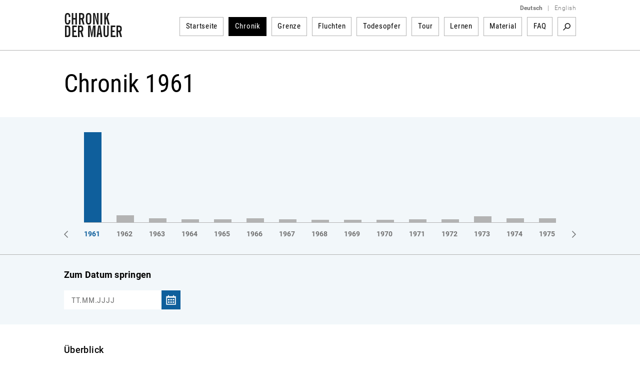

--- FILE ---
content_type: text/html; charset=utf-8
request_url: https://www.chronik-der-mauer.de/chronik/_year1961/_month11/?month=11&year=1961&opennid=173602&moc=1
body_size: 35293
content:

<!DOCTYPE html>
<html lang="de">

<head>
<meta charset="UTF-8">
<meta name="robots" content="index, follow" />
<meta name="author" content="Bundeszentrale f&uuml;r politische Bildung" />
<meta name="revisit-after" content="1 day" />
<meta content="width=device-width, initial-scale=1.0, user-scalable=no" name="viewport" />
<meta name="description" content="Geschichte der Berliner Mauer vom Mauerbau bis Mauerfall und Wiedervereinigung. Gelungene und gescheiterte Fluchten sowie Portraits von Todesopfern der Berliner Mauer dargestellt durch Texte, Dokumente, Fotos und Videos." />
<meta name="keywords" content="Berliner Mauer, Mauer, Mauerbau, 13. August 1961, Mauerfall, 9. November 1989, Grenzanlagen DDR, Grenzanlagen Berlin, Grenze Berlin, Flucht Mauer, Flüchtling Mauer, Flucht DDR, Flüchtling DDR, Fluchtgeschichten, Todesstreifen, Todesopfer Berliner Mauer, Mauertote, Grenztruppen, geteilte Stadt, West-Berlin, Ost-Berlin, Kalter Krieg, Geschichte der Teilung, Deutsche Teilung, Spuren Berliner Mauer, Mauerreste, Wiedervereinigung, Wende" />
<link rel="canonical" href="http:/www.chronik-der-mauer.de/chronik/_year1961/_month11/" />
<title>Chronik 1961  | Chronik der Mauer</title>

<link type="text/css" rel="stylesheet" href="/sites/default/files/css/css_Ez4k1BF_sseh3wN7pOUtr8WE85DZR8uVtpbL8acgF98.css?A4ABC" media="all" />
<link type="text/css" rel="stylesheet" href="/sites/default/files/css/css_eSc6BjSf_O2yKk0Ygp6PX2zynGDxsJtNC7d82qNaoO4.css?A4ABC" media="print" />

<!--[if lte IE 6]>
<link type="text/css" rel="stylesheet" href="/sites/default/files/css/css_47DEQpj8HBSa-_TImW-5JCeuQeRkm5NMpJWZG3hSuFU.css?A4ABC" media="all" />
<![endif]-->
<script type="text/javascript" src="/sites/default/files/js/js_Xf3xz9t-QY7ud3sZd2RVAmyd2zv0coCg8JkIj33rvqk.js?A4ABC"></script>
<script type="text/javascript" src="/sites/default/files/js/js_lzljvXW_O98rBqSWMwogCpc_mHZKMdtofun4Hu_VbTY.js?A4ABC"></script>
<script type="text/javascript" src="/sites/default/files/js/js_yYsDHBh5w0ydEJzfqO8Xhh3ZAFjd9s8UA0NpVU8ejfc.js?A4ABC"></script>
<script type="text/javascript">
<!--//--><![CDATA[//><!--
jQuery.extend(Drupal.settings, {"basePath":"\/","pathPrefix":"","setHasJsCookie":0,"ajaxPageState":{"js":{"misc\/jquery.js?A4ABC":1,"misc\/jquery.once.js?A4ABC":1,"misc\/drupal.js?A4ABC":1,"public:\/\/languages\/de_ljbDTsSNwowOk67T2yOlY0IuwAIt_JcZI8G-VKBTTYo.js?A4ABC":1,"sites\/all\/themes\/bpb\/js\/jquery-1.10.2.min.js?A4ABC":1,"sites\/all\/themes\/bpb\/js\/jquery-migrate-1.2.1.min.js?A4ABC":1,"sites\/all\/themes\/bpb\/js\/jquery-ui.min.js?A4ABC":1,"sites\/all\/themes\/bpb\/js\/jquery.cycle2.min.js?A4ABC":1,"sites\/all\/themes\/bpb\/js\/jquery.fancybox.js?A4ABC":1,"sites\/all\/themes\/bpb\/js\/jquery.fancybox-buttons.js?A4ABC":1,"sites\/all\/themes\/bpb\/js\/jquery.fancybox-thumbs.js?A4ABC":1,"sites\/all\/themes\/bpb\/js\/jquery.fancybox.pack.js?A4ABC":1,"sites\/all\/themes\/bpb\/js\/jquery.easing-1.3.pack.js?A4ABC":1,"sites\/all\/themes\/bpb\/js\/custom-slider.js?A4ABC":1,"sites\/all\/themes\/bpb\/js\/jwplayer.js?A4ABC":1,"sites\/all\/themes\/bpb\/js\/jquery.event.move.js?A4ABC":1,"sites\/all\/themes\/bpb\/js\/jquery.twentytwenty.js?A4ABC":1,"sites\/all\/themes\/bpb\/js\/jquery.mousewheel.min.js?A4ABC":1,"sites\/all\/themes\/bpb\/js\/cdm.js?A4ABC":1,"sites\/all\/themes\/bpb\/js\/jquery.rwdImageMaps.min.js?A4ABC":1,"sites\/all\/themes\/bpb\/js\/lazysizes.min.js?A4ABC":1,"sites\/all\/themes\/bpb\/js\/videojs\/video.minified.js?A4ABC":1,"sites\/all\/themes\/bpb\/js\/videojs\/videojs-flash.min.js?A4ABC":1,"sites\/all\/themes\/bpb\/js\/videojs\/lang\/de.js?A4ABC":1},"css":{"sites\/all\/themes\/bpb\/css\/foundation.css":1,"sites\/all\/themes\/bpb\/css\/twentytwenty.css":1,"sites\/all\/themes\/bpb\/css\/jquery-ui.min.css":1,"sites\/all\/themes\/bpb\/css\/videojs\/video-js.css":1,"sites\/all\/themes\/bpb\/css\/videojs\/videojs-custom.css":1,"sites\/all\/themes\/bpb\/css\/base.css":1,"sites\/all\/themes\/bpb\/css\/maccaco\/projekktor.style.css":1,"sites\/all\/themes\/bpb\/font-awesome\/css\/font-awesome.min.css":1,"sites\/all\/themes\/bpb\/css\/print.css":1,"sites\/all\/themes\/bpb\/css\/ie6.css":1}}});
//--><!]]>
</script>
    <!--[if lte IE 8]>
    <style type='text/css'>
    #navi .subnavi_akteure,
	#navi .subnavi_termine {
	    border-width: 0 1px 1px 1px;
	    border-style: solid;
	    border-color: #666;
	}
    </style>
    <![endif]-->

    <!--[if IE 7]>
    <style type='text/css'>
    #navi {
       z-index: 200;
    }
    #navi ul {
       z-index: 201;
    }
    #navi ul li {
       z-index: 202;
    }
    #navi ul li ul {
       z-index: 203;
    }
    #navi ul li ul li {
       z-index: 204;
    }
    .imageflow .caption {
        left: 0px;
    }
    </style>
    <![endif]-->

    <!--[if lte IE 6]>
    <style type='text/css'>
    #slider,
	.ie6hide,
	.portlet .date,
	.mediaicon {
        display: none !important;
    }
    </style>
    <![endif]-->

    <!-- FAVICON ICO - IE 6-9 
    <link rel='shortcut icon' type='image/x-icon' href='/sites/all/themes/bpb/img/favicon/favicon-16x16.ico'>
    <link rel='shortcut icon' type='image/x-icon' href='/sites/all/themes/bpb/img/favicon/favicon-32x32.ico'>
    <link rel='shortcut icon' type='image/x-icon' href='/sites/all/themes/bpb/img/favicon/favicon-48x48.ico'>
    -->

    <!-- FAVICON ICO -->
    <link rel='shortcut icon' type='image/x-icon' href='/sites/all/themes/bpb/img/favicon/favicon.ico'>
    <link rel='icon' type='image/x-icon' href='/sites/all/themes/bpb/img/favicon/favicon.ico'>

    <!-- FAVICON GIF/PNG - modern desktop browsers -->
    <link rel='icon' type='image/gif' href='/sites/all/themes/bpb/img/favicon/favicon.gif'>
    <link rel='icon' type='image/png' href='/sites/all/themes/bpb/img/favicon/favicon.png'>
    <link rel='icon' type='image/png' sizes='16x16' href='/sites/all/themes/bpb/img/favicon/favicon-16x16.png'>
    <link rel='icon' type='image/png' sizes='32x32' href='/sites/all/themes/bpb/img/favicon/favicon-32x32.png'>
    <link rel='icon' type='image/png' sizes='48x48' href='/sites/all/themes/bpb/img/favicon/favicon-48x48.png'>
    <link rel='icon' type='image/png' sizes='57x57' href='/sites/all/themes/bpb/img/favicon/favicon-57x57.png'>
    <link rel='icon' type='image/png' sizes='76x76' href='/sites/all/themes/bpb/img/favicon/favicon-76x76.png'>
    <link rel='icon' type='image/png' sizes='128x128' href='/sites/all/themes/bpb/img/favicon/favicon-128x128.png'>
    <link rel='icon' type='image/png' sizes='96x96' href='/sites/all/themes/bpb/img/favicon/favicon-96x96.png'>
    <link rel='icon' type='image/png' sizes='160x160' href='/sites/all/themes/bpb/img/favicon/favicon-160x160.png'>
    <link rel='icon' type='image/png' sizes='192x192' href='/sites/all/themes/bpb/img/favicon/favicon-192x192.png'>
    <link rel='icon' type='image/png' sizes='196x196' href='/sites/all/themes/bpb/img/favicon/favicon-196x196.png'>
    <link rel='icon' type='image/png' sizes='228x228' href='/sites/all/themes/bpb/img/favicon/favicon-228x228.png'>

    <!-- FAVICON PNG - iOS Safari (Apple Touch Icon) -->
    <meta name='apple-mobile-web-app-title' content='Chronik der Mauer'/>
    <link rel='apple-touch-icon' href='/sites/all/themes/bpb/img/favicon/apple-touch-icon.png'>
    <link rel='apple-touch-icon' href='/sites/all/themes/bpb/img/favicon/apple-touch-icon-precomposed.png'>
    <link rel='apple-touch-icon' sizes='57x57' href='/sites/all/themes/bpb/img/favicon/favicon-57x57.png'>
    <link rel='apple-touch-icon' sizes='60x60' href='/sites/all/themes/bpb/img/favicon/favicon-60x60.png'>
    <link rel='apple-touch-icon' sizes='72x72' href='/sites/all/themes/bpb/img/favicon/favicon-72x72.png'>
    <link rel='apple-touch-icon' sizes='76x76'   href='/sites/all/themes/bpb/img/favicon/favicon-76x76.png'/>
    <link rel='apple-touch-icon' sizes='114x114' href='/sites/all/themes/bpb/img/favicon/favicon-114x114.png'>
    <link rel='apple-touch-icon' sizes='120x120' href='/sites/all/themes/bpb/img/favicon/favicon-120x120.png'/>
    <link rel='apple-touch-icon' sizes='128x128' href='/sites/all/themes/bpb/img/favicon/favicon-128x128.png'>
    <link rel='apple-touch-icon' sizes='144x144' href='/sites/all/themes/bpb/img/favicon/favicon-144x144.png'>
    <link rel='apple-touch-icon' sizes='152x152' href='/sites/all/themes/bpb/img/favicon/favicon-152x152.png'/>
    <link rel='apple-touch-icon' sizes='180x180' href='/sites/all/themes/bpb/img/favicon/favicon-180x180.png'/>

    <!-- FAVICON JSON - Android Chrome (Web App) -->
    <link rel='manifest' href='/sites/all/themes/bpb/img/favicon/favicon.json'>
    <link rel='manifest' href='/site.webmanifest'>

    <!-- FAVICON SVG - Mac OS Safari (Pinned Tab) -->
    <link rel='mask-icon' href='/sites/all/themes/bpb/img/favicon/favicon.svg' color='#0e5f9c'>

    <!-- FAVICON PNG - Windows 8.1 and 10 -->
    <meta name='application-name' content='Chronik der Mauer' />
    <meta name='msapplication-config' content='/sites/all/themes/bpb/img/favicon/favicon.xml' />
    <meta name='msapplication-TileImage' content='/sites/all/themes/bpb/img/favicon/favicon-144x144.png' />
    <meta name='msapplication-TileColor' content='#0e5f9c' />
    <meta name='msapplication-navbutton-color' content='#ffffff'>
    <meta name='msapplication-tooltip' content='Chronik der Mauer'/>
    <meta name='msapplication-square70x70logo' content='/sites/all/themes/bpb/img/favicon/favicon-70x70.png'>
    <meta name='msapplication-square144x144logo' content='/sites/all/themes/bpb/img/favicon/favicon-144x144.png'>
    <meta name='msapplication-square150x150logo' content='/sites/all/themes/bpb/img/favicon/favicon-150x150.png'>
    <meta name='msapplication-wide310x150logo' content='/sites/all/themes/bpb/img/favicon/favicon-310x150.png'>
    <meta name='msapplication-square310x310logo' content='/sites/all/themes/bpb/img/favicon/favicon-310x310.png'>

</head>
        <body class="html" >
        <!-- 01.20.2026 20:24:06 //-->
            
<!-- TOP-CONTAINER BEGIN -->
<header id='top-container' class=''>
    <div id='page-header'>
        <div id='logo'>
            <a href='/' title='Startseite'>
                <img class='logo' width='117' height='50' alt='Logo: Chronik der Mauer' src='/sites/all/themes/bpb/img/logo.png' />
            </a>
        </div>
        <div class='nav-bar' >
            <div class='language-switcher'>
                <ul>
                    <li><a href="/" class="language"><strong>Deutsch</strong></a></li>
                    <li><span class="language">|</span></li>
                    <li><a href="/en/" class="language">English</a></li>
                </ul>
            </div>


    <nav id="navigation">
        <ul>
<li class="navigation-item " id="highlight-160523"><a href="/">Startseite</a>
                                </li><li class="navigation-item active"><a href="/chronik/">Chronik</a>                </li><li class="navigation-item " id="highlight-160516"><a href="/grenze/">Grenze</a>                </li><li class="navigation-item " id="highlight-160517"><a href="/fluchten/">Fluchten</a>                </li><li class="navigation-item " id="highlight-160518"><a href="/todesopfer/">Todesopfer</a>                </li><li class="navigation-item " id="highlight-160519"><a href="/guidedtour/">Tour</a>                </li><li class="navigation-item " id="highlight-166384"><a href="/lernen/">Lernen</a>                </li><li class="navigation-item " id="highlight-160521"><a href="/material/">Material</a>                </li><li class="navigation-item " id="highlight-183817"><a href="/183817/faq">FAQ</a>                </li>        </ul>
                <div id='searchbox'>

            <div class='search-activate search-start'><a href="/suche/" target='_self' title='Suchbegriff'>Suchbegriff</a></div>
            <form id='search-form' class='hidden-search' method='get' action="/suche/">
                <div class='inline input'>
                    <input class="search-inputbox" name="suchwort" placeholder="Suchbegriff" type='text' />
                </div>
                <div class='inline close search-close'>Close</div>
                <div class='inline submit'>
                    <input alt='Suchen' class='searchSubmitBox search-start' value='Search' type='image' name='action' title='Suchbegriff' src='/sites/all/themes/bpb/img/empty.png'/>
                </div>
            </form>
        </div>
            </nav><!-- END NAVIGATION-->
    <script type='text/javascript'>
        $(document).ready(
            function() {
                var width = -20 - 36 + 10;
                var done = false;
                $('.search-activate').on('click', function(event) {
                    var counter = 1;
                    event.preventDefault();
                    var list = $('#navigation ul').children().get().reverse();
                    $.each( list, function( key, value ) {
                        if (counter <= 3) {
                            width += $(value).children().width() + 26;
                            $(value).hide();
                            counter++;
                        } else {
                            return false;
                        }
                    });
                    if(!done) {
                        $('.search-inputbox').css('width', width);
                    }
                    done = true;
                    $('.search-activate').hide();
                    $('.searchSubmitBox').css('display', 'block');
                    $('#search-form').show();
                });
                $('.search-close').on('click', function(event) {
                    $('#search-form').hide();
                    var list = $('#navigation ul').children();
                    $.each( list, function( key, value ) {
                        $(value).show();
                        $('.search-activate').show();
                    });
                });
                $('.search-inputbox').focus(function() {
                    $(this).val('');
                });
            }
        );
    </script>
<!-- cachetime[inc_navi] 1768933665-20.01.2026 19:27:45//-->

        </div>
        <a class='hamburger-button' href='?openNavi=1'></a>
        <script>
        $('.hamburger-button').on('click', function() {
            $('.nav-bar').animate({
                    height: "toggle"
                }, 1000, function() {
                    if (!$('.hamburger-button').hasClass('active')) {
                        $('.hamburger-button').addClass('active');
                        $('#top-container').addClass('no-fix');
                        window.scrollTo(0, 0);
                    } else {
                        $('.hamburger-button').removeClass('active');
                        $('#top-container').removeClass('no-fix');
                    }
                }
            );

            return false;
        });
        </script>
    </div>

    <div class='clear'></div>
    <div class='page-border-top'></div>
</header>
<div id="top-container-scrollable"></div>
<!-- TOP-CONTAINER END -->
<!-- CONTAINER BEGIN -->


<main id='container' class=''>
    <div id='top'></div>
    <div id='outer_wrapper'>
        <div id='content-full-width'


        >


            <div class='breadcrump '>
                <div id="printurl" style="display:none">
                    <img class='logo' width='117' height='50' alt='Logo: Chronik der Mauer' src='/sites/all/themes/bpb/img/logo.png' />
                    URL: http://www.chronik-der-mauer.de/chronik/                </div>
                <span id="printpfad" style="display:none">Pfad: </span>


                <span title='Chronik'>
Chronik
                </span>

            </div>

        </div>
        <div class='clear'></div>


<h1>Chronik 1961</h1>
<div class='teaser-marginalspalte teaser-allgemein teaser-filter'>
    <div class='teaser-content teaser-timeline'>
        <!-- Url Parameter fuer reverse List uebergeben und auswerten -->
        <div class='switch-order'><a href="#">Zeitleiste umkehren</a></div>
        <div class='years-container'>
            <div class='years-subcontainer' style='left: 0px'>
                <ul class="year-bars">



                <a href="/chronik/_year1961/_month1/?language=de&amp;year=1961&amp;filter=1&amp;dokument=0&amp;audio=0&amp;video=0&amp;foto=0&amp;month=1&amp;moc=1" onclick="chronikYearAjax(1961);return false;">
                    <li style='left: 0px;'>

                        <span style='height:180px' class='item-count active cry-1961'><!-- --></span>


                    </li>
                </a>



                <a href="/chronik/_year1962/_month1/?language=de&amp;year=1962&amp;filter=1&amp;dokument=0&amp;audio=0&amp;video=0&amp;foto=0&amp;month=1&amp;moc=1" onclick="chronikYearAjax(1962);return false;">
                    <li style='left: 65px;'>


                        <span style='height:14.385964912281px' class='item-count cry-1962'><!-- --></span>


                    </li>
                </a>



                <a href="/chronik/_year1963/_month1/?language=de&amp;year=1963&amp;filter=1&amp;dokument=0&amp;audio=0&amp;video=0&amp;foto=0&amp;month=1&amp;moc=1" onclick="chronikYearAjax(1963);return false;">
                    <li style='left: 130px;'>


                        <span style='height:8.4210526315789px' class='item-count cry-1963'><!-- --></span>


                    </li>
                </a>



                <a href="/chronik/_year1964/_month1/?language=de&amp;year=1964&amp;filter=1&amp;dokument=0&amp;audio=0&amp;video=0&amp;foto=0&amp;month=1&amp;moc=1" onclick="chronikYearAjax(1964);return false;">
                    <li style='left: 195px;'>


                        <span style='height:5.9649122807018px' class='item-count cry-1964'><!-- --></span>


                    </li>
                </a>



                <a href="/chronik/_year1965/_month1/?language=de&amp;year=1965&amp;filter=1&amp;dokument=0&amp;audio=0&amp;video=0&amp;foto=0&amp;month=1&amp;moc=1" onclick="chronikYearAjax(1965);return false;">
                    <li style='left: 260px;'>


                        <span style='height:6.3157894736842px' class='item-count cry-1965'><!-- --></span>


                    </li>
                </a>



                <a href="/chronik/_year1966/_month2/?language=de&amp;year=1966&amp;filter=1&amp;dokument=0&amp;audio=0&amp;video=0&amp;foto=0&amp;month=2&amp;moc=1" onclick="chronikYearAjax(1966);return false;">
                    <li style='left: 325px;'>


                        <span style='height:7.719298245614px' class='item-count cry-1966'><!-- --></span>


                    </li>
                </a>



                <a href="/chronik/_year1967/_month2/?language=de&amp;year=1967&amp;filter=1&amp;dokument=0&amp;audio=0&amp;video=0&amp;foto=0&amp;month=2&amp;moc=1" onclick="chronikYearAjax(1967);return false;">
                    <li style='left: 390px;'>


                        <span style='height:5.9649122807018px' class='item-count cry-1967'><!-- --></span>


                    </li>
                </a>



                <a href="/chronik/_year1968/_month2/?language=de&amp;year=1968&amp;filter=1&amp;dokument=0&amp;audio=0&amp;video=0&amp;foto=0&amp;month=2&amp;moc=1" onclick="chronikYearAjax(1968);return false;">
                    <li style='left: 455px;'>


                        <span style='height:4.9122807017544px' class='item-count cry-1968'><!-- --></span>


                    </li>
                </a>



                <a href="/chronik/_year1969/_month2/?language=de&amp;year=1969&amp;filter=1&amp;dokument=0&amp;audio=0&amp;video=0&amp;foto=0&amp;month=2&amp;moc=1" onclick="chronikYearAjax(1969);return false;">
                    <li style='left: 520px;'>


                        <span style='height:4.9122807017544px' class='item-count cry-1969'><!-- --></span>


                    </li>
                </a>



                <a href="/chronik/_year1970/_month3/?language=de&amp;year=1970&amp;filter=1&amp;dokument=0&amp;audio=0&amp;video=0&amp;foto=0&amp;month=3&amp;moc=1" onclick="chronikYearAjax(1970);return false;">
                    <li style='left: 585px;'>


                        <span style='height:4.5614035087719px' class='item-count cry-1970'><!-- --></span>


                    </li>
                </a>



                <a href="/chronik/_year1971/_month1/?language=de&amp;year=1971&amp;filter=1&amp;dokument=0&amp;audio=0&amp;video=0&amp;foto=0&amp;month=1&amp;moc=1" onclick="chronikYearAjax(1971);return false;">
                    <li style='left: 650px;'>


                        <span style='height:5.9649122807018px' class='item-count cry-1971'><!-- --></span>


                    </li>
                </a>



                <a href="/chronik/_year1972/_month1/?language=de&amp;year=1972&amp;filter=1&amp;dokument=0&amp;audio=0&amp;video=0&amp;foto=0&amp;month=1&amp;moc=1" onclick="chronikYearAjax(1972);return false;">
                    <li style='left: 715px;'>


                        <span style='height:5.6140350877193px' class='item-count cry-1972'><!-- --></span>


                    </li>
                </a>



                <a href="/chronik/_year1973/_month1/?language=de&amp;year=1973&amp;filter=1&amp;dokument=0&amp;audio=0&amp;video=0&amp;foto=0&amp;month=1&amp;moc=1" onclick="chronikYearAjax(1973);return false;">
                    <li style='left: 780px;'>


                        <span style='height:11.929824561404px' class='item-count cry-1973'><!-- --></span>


                    </li>
                </a>



                <a href="/chronik/_year1974/_month1/?language=de&amp;year=1974&amp;filter=1&amp;dokument=0&amp;audio=0&amp;video=0&amp;foto=0&amp;month=1&amp;moc=1" onclick="chronikYearAjax(1974);return false;">
                    <li style='left: 845px;'>


                        <span style='height:7.719298245614px' class='item-count cry-1974'><!-- --></span>


                    </li>
                </a>



                <a href="/chronik/_year1975/_month1/?language=de&amp;year=1975&amp;filter=1&amp;dokument=0&amp;audio=0&amp;video=0&amp;foto=0&amp;month=1&amp;moc=1" onclick="chronikYearAjax(1975);return false;">
                    <li style='left: 910px;'>


                        <span style='height:8.0701754385965px' class='item-count cry-1975'><!-- --></span>


                    </li>
                </a>



                <a href="/chronik/_year1976/_month2/?language=de&amp;year=1976&amp;filter=1&amp;dokument=0&amp;audio=0&amp;video=0&amp;foto=0&amp;month=2&amp;moc=1" onclick="chronikYearAjax(1976);return false;">
                    <li style='left: 975px;'>


                        <span style='height:8.0701754385965px' class='item-count cry-1976'><!-- --></span>


                    </li>
                </a>



                <a href="/chronik/_year1977/_month1/?language=de&amp;year=1977&amp;filter=1&amp;dokument=0&amp;audio=0&amp;video=0&amp;foto=0&amp;month=1&amp;moc=1" onclick="chronikYearAjax(1977);return false;">
                    <li style='left: 1040px;'>


                        <span style='height:7.0175438596491px' class='item-count cry-1977'><!-- --></span>


                    </li>
                </a>



                <a href="/chronik/_year1978/_month1/?language=de&amp;year=1978&amp;filter=1&amp;dokument=0&amp;audio=0&amp;video=0&amp;foto=0&amp;month=1&amp;moc=1" onclick="chronikYearAjax(1978);return false;">
                    <li style='left: 1105px;'>


                        <span style='height:7.0175438596491px' class='item-count cry-1978'><!-- --></span>


                    </li>
                </a>



                <a href="/chronik/_year1979/_month1/?language=de&amp;year=1979&amp;filter=1&amp;dokument=0&amp;audio=0&amp;video=0&amp;foto=0&amp;month=1&amp;moc=1" onclick="chronikYearAjax(1979);return false;">
                    <li style='left: 1170px;'>


                        <span style='height:12.280701754386px' class='item-count cry-1979'><!-- --></span>


                    </li>
                </a>



                <a href="/chronik/_year1980/_month1/?language=de&amp;year=1980&amp;filter=1&amp;dokument=0&amp;audio=0&amp;video=0&amp;foto=0&amp;month=1&amp;moc=1" onclick="chronikYearAjax(1980);return false;">
                    <li style='left: 1235px;'>


                        <span style='height:13.333333333333px' class='item-count cry-1980'><!-- --></span>


                    </li>
                </a>



                <a href="/chronik/_year1981/_month1/?language=de&amp;year=1981&amp;filter=1&amp;dokument=0&amp;audio=0&amp;video=0&amp;foto=0&amp;month=1&amp;moc=1" onclick="chronikYearAjax(1981);return false;">
                    <li style='left: 1300px;'>


                        <span style='height:7.0175438596491px' class='item-count cry-1981'><!-- --></span>


                    </li>
                </a>



                <a href="/chronik/_year1982/_month1/?language=de&amp;year=1982&amp;filter=1&amp;dokument=0&amp;audio=0&amp;video=0&amp;foto=0&amp;month=1&amp;moc=1" onclick="chronikYearAjax(1982);return false;">
                    <li style='left: 1365px;'>


                        <span style='height:10.175438596491px' class='item-count cry-1982'><!-- --></span>


                    </li>
                </a>



                <a href="/chronik/_year1983/_month1/?language=de&amp;year=1983&amp;filter=1&amp;dokument=0&amp;audio=0&amp;video=0&amp;foto=0&amp;month=1&amp;moc=1" onclick="chronikYearAjax(1983);return false;">
                    <li style='left: 1430px;'>


                        <span style='height:14.035087719298px' class='item-count cry-1983'><!-- --></span>


                    </li>
                </a>



                <a href="/chronik/_year1984/_month1/?language=de&amp;year=1984&amp;filter=1&amp;dokument=0&amp;audio=0&amp;video=0&amp;foto=0&amp;month=1&amp;moc=1" onclick="chronikYearAjax(1984);return false;">
                    <li style='left: 1495px;'>


                        <span style='height:11.228070175439px' class='item-count cry-1984'><!-- --></span>


                    </li>
                </a>



                <a href="/chronik/_year1985/_month1/?language=de&amp;year=1985&amp;filter=1&amp;dokument=0&amp;audio=0&amp;video=0&amp;foto=0&amp;month=1&amp;moc=1" onclick="chronikYearAjax(1985);return false;">
                    <li style='left: 1560px;'>


                        <span style='height:10.175438596491px' class='item-count cry-1985'><!-- --></span>


                    </li>
                </a>



                <a href="/chronik/_year1986/_month1/?language=de&amp;year=1986&amp;filter=1&amp;dokument=0&amp;audio=0&amp;video=0&amp;foto=0&amp;month=1&amp;moc=1" onclick="chronikYearAjax(1986);return false;">
                    <li style='left: 1625px;'>


                        <span style='height:17.543859649123px' class='item-count cry-1986'><!-- --></span>


                    </li>
                </a>



                <a href="/chronik/_year1987/_month1/?language=de&amp;year=1987&amp;filter=1&amp;dokument=0&amp;audio=0&amp;video=0&amp;foto=0&amp;month=1&amp;moc=1" onclick="chronikYearAjax(1987);return false;">
                    <li style='left: 1690px;'>


                        <span style='height:18.947368421053px' class='item-count cry-1987'><!-- --></span>


                    </li>
                </a>



                <a href="/chronik/_year1988/_month1/?language=de&amp;year=1988&amp;filter=1&amp;dokument=0&amp;audio=0&amp;video=0&amp;foto=0&amp;month=1&amp;moc=1" onclick="chronikYearAjax(1988);return false;">
                    <li style='left: 1755px;'>


                        <span style='height:23.859649122807px' class='item-count cry-1988'><!-- --></span>


                    </li>
                </a>



                <a href="/chronik/_year1989/_month1/?language=de&amp;year=1989&amp;filter=1&amp;dokument=0&amp;audio=0&amp;video=0&amp;foto=0&amp;month=1&amp;moc=1" onclick="chronikYearAjax(1989);return false;">
                    <li style='left: 1820px;'>


                        <span style='height:99.649122807018px' class='item-count cry-1989'><!-- --></span>


                    </li>
                </a>



                <a href="/chronik/_year1990/_month1/?language=de&amp;year=1990&amp;filter=1&amp;dokument=0&amp;audio=0&amp;video=0&amp;foto=0&amp;month=1&amp;moc=1" onclick="chronikYearAjax(1990);return false;">
                    <li style='left: 1885px;'>


                        <span style='height:79.298245614035px' class='item-count cry-1990'><!-- --></span>


                    </li>
                </a>

                </ul>
                <ul class="years">
            <li id="cry1961"><a class='active' href="/chronik/_year1961/_month1/?language=de&amp;year=1961&amp;filter=1&amp;dokument=0&amp;audio=0&amp;video=0&amp;foto=0&amp;month=1&amp;moc=1" onclick="chronikYearAjax(1961);return false;">1961</a></li><li id="cry1962"><a href="/chronik/_year1962/_month1/?language=de&amp;year=1962&amp;filter=1&amp;dokument=0&amp;audio=0&amp;video=0&amp;foto=0&amp;month=1&amp;moc=1" onclick="chronikYearAjax(1962);return false;">1962</a></li><li id="cry1963"><a href="/chronik/_year1963/_month1/?language=de&amp;year=1963&amp;filter=1&amp;dokument=0&amp;audio=0&amp;video=0&amp;foto=0&amp;month=1&amp;moc=1" onclick="chronikYearAjax(1963);return false;">1963</a></li><li id="cry1964"><a href="/chronik/_year1964/_month1/?language=de&amp;year=1964&amp;filter=1&amp;dokument=0&amp;audio=0&amp;video=0&amp;foto=0&amp;month=1&amp;moc=1" onclick="chronikYearAjax(1964);return false;">1964</a></li><li id="cry1965"><a href="/chronik/_year1965/_month1/?language=de&amp;year=1965&amp;filter=1&amp;dokument=0&amp;audio=0&amp;video=0&amp;foto=0&amp;month=1&amp;moc=1" onclick="chronikYearAjax(1965);return false;">1965</a></li><li id="cry1966"><a href="/chronik/_year1966/_month2/?language=de&amp;year=1966&amp;filter=1&amp;dokument=0&amp;audio=0&amp;video=0&amp;foto=0&amp;month=2&amp;moc=1" onclick="chronikYearAjax(1966);return false;">1966</a></li><li id="cry1967"><a href="/chronik/_year1967/_month2/?language=de&amp;year=1967&amp;filter=1&amp;dokument=0&amp;audio=0&amp;video=0&amp;foto=0&amp;month=2&amp;moc=1" onclick="chronikYearAjax(1967);return false;">1967</a></li><li id="cry1968"><a href="/chronik/_year1968/_month2/?language=de&amp;year=1968&amp;filter=1&amp;dokument=0&amp;audio=0&amp;video=0&amp;foto=0&amp;month=2&amp;moc=1" onclick="chronikYearAjax(1968);return false;">1968</a></li><li id="cry1969"><a href="/chronik/_year1969/_month2/?language=de&amp;year=1969&amp;filter=1&amp;dokument=0&amp;audio=0&amp;video=0&amp;foto=0&amp;month=2&amp;moc=1" onclick="chronikYearAjax(1969);return false;">1969</a></li><li id="cry1970"><a href="/chronik/_year1970/_month3/?language=de&amp;year=1970&amp;filter=1&amp;dokument=0&amp;audio=0&amp;video=0&amp;foto=0&amp;month=3&amp;moc=1" onclick="chronikYearAjax(1970);return false;">1970</a></li><li id="cry1971"><a href="/chronik/_year1971/_month1/?language=de&amp;year=1971&amp;filter=1&amp;dokument=0&amp;audio=0&amp;video=0&amp;foto=0&amp;month=1&amp;moc=1" onclick="chronikYearAjax(1971);return false;">1971</a></li><li id="cry1972"><a href="/chronik/_year1972/_month1/?language=de&amp;year=1972&amp;filter=1&amp;dokument=0&amp;audio=0&amp;video=0&amp;foto=0&amp;month=1&amp;moc=1" onclick="chronikYearAjax(1972);return false;">1972</a></li><li id="cry1973"><a href="/chronik/_year1973/_month1/?language=de&amp;year=1973&amp;filter=1&amp;dokument=0&amp;audio=0&amp;video=0&amp;foto=0&amp;month=1&amp;moc=1" onclick="chronikYearAjax(1973);return false;">1973</a></li><li id="cry1974"><a href="/chronik/_year1974/_month1/?language=de&amp;year=1974&amp;filter=1&amp;dokument=0&amp;audio=0&amp;video=0&amp;foto=0&amp;month=1&amp;moc=1" onclick="chronikYearAjax(1974);return false;">1974</a></li><li id="cry1975"><a href="/chronik/_year1975/_month1/?language=de&amp;year=1975&amp;filter=1&amp;dokument=0&amp;audio=0&amp;video=0&amp;foto=0&amp;month=1&amp;moc=1" onclick="chronikYearAjax(1975);return false;">1975</a></li><li id="cry1976"><a href="/chronik/_year1976/_month2/?language=de&amp;year=1976&amp;filter=1&amp;dokument=0&amp;audio=0&amp;video=0&amp;foto=0&amp;month=2&amp;moc=1" onclick="chronikYearAjax(1976);return false;">1976</a></li><li id="cry1977"><a href="/chronik/_year1977/_month1/?language=de&amp;year=1977&amp;filter=1&amp;dokument=0&amp;audio=0&amp;video=0&amp;foto=0&amp;month=1&amp;moc=1" onclick="chronikYearAjax(1977);return false;">1977</a></li><li id="cry1978"><a href="/chronik/_year1978/_month1/?language=de&amp;year=1978&amp;filter=1&amp;dokument=0&amp;audio=0&amp;video=0&amp;foto=0&amp;month=1&amp;moc=1" onclick="chronikYearAjax(1978);return false;">1978</a></li><li id="cry1979"><a href="/chronik/_year1979/_month1/?language=de&amp;year=1979&amp;filter=1&amp;dokument=0&amp;audio=0&amp;video=0&amp;foto=0&amp;month=1&amp;moc=1" onclick="chronikYearAjax(1979);return false;">1979</a></li><li id="cry1980"><a href="/chronik/_year1980/_month1/?language=de&amp;year=1980&amp;filter=1&amp;dokument=0&amp;audio=0&amp;video=0&amp;foto=0&amp;month=1&amp;moc=1" onclick="chronikYearAjax(1980);return false;">1980</a></li><li id="cry1981"><a href="/chronik/_year1981/_month1/?language=de&amp;year=1981&amp;filter=1&amp;dokument=0&amp;audio=0&amp;video=0&amp;foto=0&amp;month=1&amp;moc=1" onclick="chronikYearAjax(1981);return false;">1981</a></li><li id="cry1982"><a href="/chronik/_year1982/_month1/?language=de&amp;year=1982&amp;filter=1&amp;dokument=0&amp;audio=0&amp;video=0&amp;foto=0&amp;month=1&amp;moc=1" onclick="chronikYearAjax(1982);return false;">1982</a></li><li id="cry1983"><a href="/chronik/_year1983/_month1/?language=de&amp;year=1983&amp;filter=1&amp;dokument=0&amp;audio=0&amp;video=0&amp;foto=0&amp;month=1&amp;moc=1" onclick="chronikYearAjax(1983);return false;">1983</a></li><li id="cry1984"><a href="/chronik/_year1984/_month1/?language=de&amp;year=1984&amp;filter=1&amp;dokument=0&amp;audio=0&amp;video=0&amp;foto=0&amp;month=1&amp;moc=1" onclick="chronikYearAjax(1984);return false;">1984</a></li><li id="cry1985"><a href="/chronik/_year1985/_month1/?language=de&amp;year=1985&amp;filter=1&amp;dokument=0&amp;audio=0&amp;video=0&amp;foto=0&amp;month=1&amp;moc=1" onclick="chronikYearAjax(1985);return false;">1985</a></li><li id="cry1986"><a href="/chronik/_year1986/_month1/?language=de&amp;year=1986&amp;filter=1&amp;dokument=0&amp;audio=0&amp;video=0&amp;foto=0&amp;month=1&amp;moc=1" onclick="chronikYearAjax(1986);return false;">1986</a></li><li id="cry1987"><a href="/chronik/_year1987/_month1/?language=de&amp;year=1987&amp;filter=1&amp;dokument=0&amp;audio=0&amp;video=0&amp;foto=0&amp;month=1&amp;moc=1" onclick="chronikYearAjax(1987);return false;">1987</a></li><li id="cry1988"><a href="/chronik/_year1988/_month1/?language=de&amp;year=1988&amp;filter=1&amp;dokument=0&amp;audio=0&amp;video=0&amp;foto=0&amp;month=1&amp;moc=1" onclick="chronikYearAjax(1988);return false;">1988</a></li><li id="cry1989"><a href="/chronik/_year1989/_month1/?language=de&amp;year=1989&amp;filter=1&amp;dokument=0&amp;audio=0&amp;video=0&amp;foto=0&amp;month=1&amp;moc=1" onclick="chronikYearAjax(1989);return false;">1989</a></li><li id="cry1990"><a href="/chronik/_year1990/_month1/?language=de&amp;year=1990&amp;filter=1&amp;dokument=0&amp;audio=0&amp;video=0&amp;foto=0&amp;month=1&amp;moc=1" onclick="chronikYearAjax(1990);return false;">1990</a></li>                </ul>
            </div>
        </div>


        <a href="/chronik/_year1962/_month1/?language=de&amp;year=1962&amp;month=1&amp;moc=1" class='filter-arrow filter-right'></a>
        <a href="/chronik/_year1961/_month1/?language=de&amp;year=1961&amp;month=1&amp;moc=1" class='filter-arrow filter-left'></a>
        <div class='filter-border'></div>

<script type="text/javascript">
<!--
//<![CDATA[

$(function() {
    var width   = $('.years li').width();
    var left    = width * (-0);
    var maxLeft = (-15) * width;

    if (left < maxLeft) {
        if ($(window).width() > 1060) {
            left = maxLeft;
        }
    }

    $('.years-subcontainer').css('left', left + 'px');

    $(window).resize(function() {
        var width   = $('.years li').width();
        var left    = width * (-0);
        var maxLeft = (-15) * width;

        if (left < maxLeft) {
            if ($(window).width() > 1060) {
                left = maxLeft;
            }
        }

        $('.years-subcontainer').css('left', left + 'px');
    });
    var completedLeft = true;

    $('.filter-left').click(function() {
        var currentLeft = parseInt($('.teaser-filter .years-subcontainer').css('left'));
        var nextStep    = (Math.ceil($('.years-container').width() / $('.teaser-filter .years li').width()) - 1) * $('.teaser-filter .years li').width();

        if (completedLeft && (currentLeft < 0)) {
            $('.teaser-filter .years-subcontainer').animate({
                left: "+=" + nextStep,
            }, {
                duration: 1000,
                start : function() {
                    completedLeft = false;
                },
                complete : function() {
                    completedLeft = true;
                },
                step : function() {
                    currentLeft = parseInt($('.teaser-filter .years-subcontainer').css('left'));

                    if (currentLeft > 0) {
                        $('.teaser-filter .years-subcontainer').stop();

                        setTimeout(function() {
                            $('.teaser-filter .years-subcontainer').css('left', '0');
                        }, 100);

                        completedLeft = true;
                    }
                }
            });
        }

        return false;
    });

    var completedRight = true;

    $('.filter-right').click(function() {
        var currentLeft = parseInt($('.teaser-filter .years-subcontainer').css('left'));
        var nextStep    = (Math.ceil($('.years-container').width() / $('.teaser-filter .years li').width()) - 1) * $('.teaser-filter .years li').width()
        var minLeft     = $('.years-container').width() - $('.years-subcontainer').width();

        if (completedRight && (currentLeft > minLeft)) {
            $('.teaser-filter .years-subcontainer').animate({
                left: "-=" + nextStep,
            }, {
                duration: 1000,
                start : function() {
                    completedRight = false;
                },
                complete : function() {
                    completedRight = true;
                },
                step : function() {
                    currentLeft = parseInt($('.teaser-filter .years-subcontainer').css('left'));

                    if (currentLeft < minLeft) {
                        $('.teaser-filter .years-subcontainer').stop();

                        completedRight = true;
                    }
                }
            });
        }

        return false;
    });
});



            var ajaxYearUrl     = '/ajax/167524';
            var ajaxFilterUrl     = '&filter=1&dokument=0&audio=0&video=0&foto=0';
            function chronikYearAjax(year) {
                chronikAjaxUrl = ajaxYearUrl+'?language=de&year='+year+ajaxFilterUrl

                $.get(chronikAjaxUrl, function( data ) {
                    // Ist selbst wieder in sich enthalten
                    $("div.chronik-flow" ).html( data );
                    $("div.chronik-flow" ).css('top', '0px');

                    $('ul.years').find('li').each(function(){
                        $('ul.years').find('span.active').each(function(){
                            var currentElement = $(this);
                            currentElement.removeClass('active');
                        });
                    });
                    $('#cry'+ year + ' span.marker').addClass('inactive');
                    $('#cry'+ year + ' span.marker').addClass('active');
                    setTimeout(function(){ window.location.hash = "anchoryear"+year; }, 500);
                    setTimeout(function() {
                        $('.chronik-jahr-' + year + ' .liste-chronik ul li:first-child a').trigger('click');

                    }, 100);

                    // Zeitleiste aktualisieren
                    $('.years li a,.year-bars li span').removeClass('active');

                    $('li#cry' + year + ' a, .year-bars li .cry-' + year).addClass('active');

                    // Ueberschrift aktualisieren
                    $('#outer_wrapper > h1').html('Chronik ' + year);
                });

                yearsShown = [];

                if ((year >= 1961) && (year <= 1990)) {
                    yearsShown.push(year);
                    yearsShown.sort();
                }
            }

            var yearsShown       = [];
            var ajaxScrollLoading = false;

            function chronikYearAjaxScroll(year, append) {
                if ((yearsShown.indexOf(year) == -1) && (year >= 1961) && (year <= 1990)) {
                    ajaxScrollLoading = true;

                    if (append === true) {
                        $("div.chronik-flow").append('<div class=\'loading loading-bottom\'><\/div><div class=\'scoll-buffer-bottom\'><\/div>');
                    } else {
                        $("div.chronik-flow").prepend('<div class=\'loading\'><\/div><div class=\'scoll-buffer-top\'><\/div>');
                    }

                    yearsShown.push(year);
                    yearsShown.sort();

                    chronikAjaxUrl = ajaxYearUrl+'?language=de&year='+year+ajaxFilterUrl;

                    $.get(chronikAjaxUrl, function(data) {
                        $('.loading').remove();

                        if (append === true) {
                            //$("div.chronik-flow" ).html($("div.chronik-flow" ).html() + data);
                            $("div.chronik-flow" ).append(data);
                        } else {
                            //$("div.chronik-flow" ).html(data + $("div.chronik-flow" ).html());
                            $("div.chronik-flow" ).prepend(data);
                        }

                        $("div.chronik-flow" ).css('top', '0px');

                        $('ul.years').find('li').each(function(){
                            $('ul.years').find('span.active').each(function(){
                                var currentElement = $(this);
                                currentElement.removeClass('active');
                            });
                        });

                        $('#cry'+ year + ' span.marker').addClass('inactive');
                        $('#cry'+ year + ' span.marker').addClass('active');

                        ajaxScrollLoading = false;

                        /*
                        var offsetTop      = $('.teaser-timeline').offset().top;
                        var timelineHeight = $('.teaser-timeline').height();
                        var scrollTop      = $(window).scrollTop();
                        var windowHeight   = $(window).height();
                        var topNaviHeight  = $('#top-container').outerHeight(true);

                        // nur wenn Festerhoehe ausreichend ist
                        if (windowHeight >= (timelineHeight + topNaviHeight)) {
                            var newTop = scrollTop - 40;

                            $('.teaser-timeline').css('top', newTop + 'px');
                        }
                        */
                    });
                }
            }
//]]>
//-->
</script>
        <div class='clear'></div>
        <div class='filter-box'>
            <form action="/chronik/" method="get" class="" id="filter-form">
                <input type="hidden" class='input-year' name="year" value="1961" />
                <!--<input type="hidden" name="filter" value="1" />//-->
                <div class='filter-date'>
                    <div>
                        <label class="/chronik/" for="date">Zum Datum springen</label>
                        <input placeholder='TT.MM.JJJJ' type="text" maxlength="100" class="text" value="" id="date" name="date" />
                        <input type="submit" onclick="setJumpNid();return false;" class="submitbutton" value="Suchen" id="absenden" name="abschicken" />
                        </div>
                </div>
                <!--
                <div class='filter-type'>
                    <div style='margin-bottom:10px;'>Was soll gezeigt werden?</div>
                    <div>
                        <input type="checkbox" class="checkbox" value="1" id="fotos" name="foto" />
                        <label for="fotos">Fotos</label>
                    </div>
                    <div>
                        <input type="checkbox" class="checkbox" value="1" id="audio" name="audio" />
                        <label for="audio">Audio</label>
                    </div>
                    <div>
                        <input type="checkbox" class="checkbox" value="1" id="video" name="video" />
                        <label for="video">Videos</label>
                    </div>
                    <div>
                        <input type="checkbox" class="checkbox" value="1" id="dokument" name="dokument" />
                        <label for="dokument">Dokumente / Abschriften</label>
                    </div>
                </div>
                <div>
                    <input type="submit" class="submitbutton" value="Absenden" id="absenden" name="abschicken" />
                </div>-->
            </form>
        </div>
    </div>
<script type="text/javascript">
<!--
//<![CDATA[

        /**
         * Nid raussuchen in die Action mit # setzten damit dahin hingesprungen wird
         */
        function setJumpNid() {
            jumpDatum = $('#date').val();
            if ((jumpDatum != undefined) && (jumpDatum != '')) {
                datumParts = jumpDatum.split('.');
                //alert(datumParts);
                if (datumParts.length == 3) {
                    yearPart    = parseInt(datumParts[2]);
                    monthPart   = parseInt(datumParts[1])-1;
                    dayPart     = parseInt(datumParts[0]);
                    //alert(calenderData[yearPart]);
                    if (calenderData[yearPart][monthPart][dayPart]) {
                        if (calenderData[yearPart][monthPart][dayPart].length > 0) {
                            jumpNid = calenderData[yearPart][monthPart][dayPart][0];

                            $('#filter-form .input-year').val(yearPart);
                            $('#filter-form').attr('action','/chronik/?#anchornid'+jumpNid);
                        }
                    }
                }
            }

            $('#filter-form').submit();
        }

        var calenderData = {"1961":[{"1":["181306","173384"],"5":["173387"],"11":["181401"],"19":["173388"],"20":["173392"],"21":["173393"],"25":["173394"],"26":["173395"],"31":["181416"]},{"10":["173399"],"12":["173400"],"13":["173401"],"17":["173402","173403"],"28":["173398","173397"]},{"7":["173406"],"8":["173407"],"9":["173408"],"12":["173409"],"13":["173412"],"16":["173413"],"18":["173415","173416"],"20":["173417"],"23":["173418"],"24":["173420"],"25":["173404"],"27":["173422"],"28":["173423"],"31":["181417"]},{"4":["173425","173426"],"5":["181418"],"9":["173427"],"10":["173428"],"11":["173431"],"12":["173433","173434","173436"],"17":["173440"],"27":["173441"],"30":["181420"]},{"1":["173442"],"2":["173443"],"5":["173445"],"8":["173448"],"13":["173449"],"19":["173451"],"24":["173452"],"26":["173453"],"27":["173454"],"28":["173455"],"31":["173457","181421"]},{"4":["174785"],"6":["181422","174786"],"7":["174787"],"11":["174788"],"12":["174789"],"15":["174790","181423"],"16":["174791","181424","181425"],"17":["174792","181426"],"18":["174793","181427"],"19":["174794","181428"],"20":["174795"],"21":["174796"],"22":["174797"],"23":["174798"],"24":["174799","181430"],"25":["174800"],"26":["174801"],"27":["174802","181431"],"28":["174803","181432","181433","181434"],"29":["174804"],"30":["181435","174805"]},{"1":["181436","174806","181437"],"2":["174807","181438","181439"],"3":["174808","181440","181441"],"4":["174809","181442","181443","181444","181445","181446"],"5":["174810","181447"],"6":["181448","174811"],"7":["174812","181449"],"8":["174813","181450","181451"],"9":["174814","181452"],"10":["174816"],"11":["174815","181453","181454"],"12":["181455","174817","181456","181457","181458","181459"],"13":["181460","174818","181461"],"14":["174819","181462","181463","181464"],"15":["181466","181465","174820","181467"],"16":["174821","181468","181469"],"17":["174822","181470","181471","181472","181473","181474"],"18":["174823","181475","181476","181477"],"19":["174824","181478","181479","181480","181481"],"20":["174825","181482"],"21":["174826","181483","181484","181485"],"22":["174827","181486"],"23":["174828"],"24":["174829","181487","181488","181489","181490"],"25":["181492","174830","181493"],"26":["174831","181494","181495","181496","181497","181498","181500"],"27":["174832","181501","181502"],"28":["174833","181503","181504","181505"],"29":["174834","181506"],"30":["174835","181507","181508"],"31":["174836","181509","181510","181511","181512","181513","181514","181515"]},{"1":["174837","181516","181518"],"2":["174838","181519"],"3":["181520","181521","181522","174839"],"4":["181523","174840"],"5":["174841","181524"],"6":["174842","181525"],"7":["181526","181527","181528","174843"],"8":["174844","181529","181530","181531","181532","181533"],"9":["181534","174845","181535","181536","181537","181538","181539"],"10":["181540","181541","181542","181543","181544","174846"],"11":["181545","174847","181546"],"12":["181547","174848","181548","181549","181550","181551","181552"],"13":["174849","181555","183731","181556","181557","181558","181559"],"14":["181562","174850","181563","181564","181565","181566","181567","181568","181569","181570","181571","181572","181574","181575"],"15":["174851","181576","181577","181578","181579","181580","181581","181582","181583","181584"],"16":["181587","174852","181588","181589","181590","181591","181593","181594","181595","181596","181598","181600"],"17":["181601","174853","181602","181603","181604","181605","181606","181607","181608","181609","181610"],"18":["174854","181611","181612","181613","181614","181616","181617","181618","181619","181620","181621"],"19":["174855","181624","181625","181626"],"20":["174856","181628","181629","181630"],"21":["174857","181631"],"22":["181632","174858","181633","181634","181636","181635","181637","181638","181639"],"23":["181640","174859","181641","181642","181643","181644","181645"],"24":["174860","181647","181648","181649","181651","181650","181652"],"25":["174935","181657","181658","181659","181660","181661","181662","181663","181664","181666","181667","181668","181669","181671"],"26":["174936","181673","181674","181675","181676","181677","181678","181679","181680"],"27":["174937","181681","181682","181684"],"28":["174938","181685","181689","181690"],"29":["174939","181700","181701","181702","181703","181704","181705","181706","181707","181709"],"30":["181953","181710","181711","181712","181713","181714","174940","181716","181717","181718","181719","181720"],"31":["174941","181721","181722","181723","181724","181725","181726","181727","181728","181729"]},{"1":["173521","181732","181733"],"4":["173524","181734"],"5":["173526"],"9":["173528"],"12":["173529","173530"],"13":["173531","181735","173533"],"14":["173534","181736"],"15":["173535"],"16":["173536"],"17":["173539"],"19":["173545","181738"],"20":["173547","173550","181954"],"22":["173551"],"25":["173553"],"26":["173559"],"28":["173561","181740"],"29":["173563"],"30":["181959","181731","181957","181958"]},{"3":["173460"],"4":["173463"],"5":["173466","173468","173470"],"6":["173472","182585"],"9":["173476"],"12":["173478","173480","173483"],"13":["181745"],"14":["173486","173488"],"16":["173490","173497"],"17":["181747","173498"],"18":["173499"],"22":["181748"],"23":["173501","173502"],"24":["173505"],"25":["173512"],"30":["181746"],"31":["173518","173515","181743","181749","181742"]},{"1":["173565"],"7":["173567"],"9":["173568"],"11":["173570"],"13":["173572"],"14":["173578","173575"],"18":["173579"],"19":["173582","173585","173588"],"20":["173590"],"22":["173591"],"23":["173593"],"24":["173595","173597","173599"],"26":["173602","173601"],"27":["173605"],"29":["173606","173607"],"30":["181752","181753","181754","181755"]},{"5":["173610"],"6":["173612","173615"],"8":["173619"],"9":["173624","173626"],"10":["173629"],"11":["173631"],"13":["173632"],"14":["173635"],"15":["173636"],"17":["173638"],"19":["173639"],"22":["173641"],"31":["173643","181762","181761"]}],"1962":[{"9":["172414"],"24":["181402"],"31":["181405"]},{"22":["172416"],"28":["181408"]},{"1":["181403"],"22":["172418"],"31":["181409"]},{"3":["172419"],"30":["181410"]},{"5":["172420"],"23":["172423"],"26":["172425"],"27":["172427"]},{"5":["172428"],"8":["172430"],"10":["172431"],"12":["172433"],"18":["172435"],"30":["181411"]},{"31":["181412"]},{"13":["172436"],"14":["172437"],"17":["172439"],"23":["181767","172443"],"31":["181770"]},{"8":["172444"],"14":["172446"],"24":["172447"],"30":["181785"]},{"14":["172454"],"24":["172456"],"26":["172458"],"31":["181788"]},{"23":["172459"],"30":["181789"]},{"10":["172460"],"24":["172461"],"26":["172463"],"31":["181791"]}],"1963":{"0":{"14":["172465"],"17":["172466"]},"1":{"15":["181801"],"18":["172469"]},"2":{"14":["172471"]},"3":{"1":["172473","172474"],"17":["172477"]},"4":{"5":["172475"],"12":["172481"]},"5":{"1":["172485"],"21":["181813"],"26":["172484"]},"6":{"4":["172487"],"13":["172489"],"15":["172490","172492"]},"8":{"9":["172494"],"30":["172495"]},"9":{"15":["172496"],"18":["182586"]},"10":{"23":["172500"]},"11":{"6":["172501"],"17":["172506"]}},"1964":{"0":{"2":["172508"],"5":["183526"],"15":["172510"]},"2":{"12":["172511"],"22":["172514"]},"3":{"23":["172515"]},"5":{"12":["172516"]},"7":{"13":["172517"]},"8":{"9":["172518"],"10":["172519"],"13":["172520"],"21":["172522"],"24":["172523"]},"9":{"3":["172525"],"6":["172526"],"14":["172528"]},"11":{"1":["172529"]}},"1965":{"0":{"16":["172531"],"25":["172532"],"31":["182588"]},"2":{"3":["172534"],"31":["172535"]},"3":{"7":["172536"]},"4":{"7":["172537"]},"5":{"15":["172542"]},"6":{"28":["172543"]},"8":{"15":["172545"]},"9":{"8":["172546"],"12":["181870"]},"10":{"25":["172547","172548"]},"11":{"3":["172549"],"15":["172550"],"20":["172551"],"26":["172553"]}},"1966":{"1":{"2":["172555"],"7":["172556"],"10":["172558"]},"2":{"7":["172560"]},"3":{"1":["172561","172562"],"8":["172564"],"29":["172566"]},"4":{"26":["172568"]},"5":{"22":["172569"],"23":["172571"]},"6":{"18":["172572"],"29":["172573"]},"7":{"13":["172574"]},"8":{"11":["172576"]},"9":{"7":["172577"],"9":["172578"],"19":["172579"],"27":["172580"]},"11":{"1":["172581"],"16":["172583"],"19":["172584"]}},"1967":{"1":{"14":["172746"],"20":["172747"]},"3":{"12":["172748"],"17":["172749"],"19":["172751"],"24":["172752"]},"4":{"1":["172753"]},"5":{"2":["172758"],"14":["172759"],"17":["172760"]},"6":{"1":["172761"]},"7":{"13":["172762"],"25":["172764"]},"8":{"18":["172765"]},"9":{"1":["172766"]},"11":{"1":["172767"],"14":["172768"]}},"1968":{"1":{"17":["172770"]},"2":{"11":["172772"]},"3":{"2":["172773"],"8":["172774"],"11":["172776"],"28":["172777"]},"4":{"30":["172778"]},"5":{"11":["172779"],"13":["172780"]},"6":{"1":["172782"]},"7":{"20":["172783"]},"8":{"22":["172785"]},"9":{"12":["172787"]},"10":{"12":["172788"]}},"1969":{"1":{"26":["172791"]},"2":{"2":["172793"],"5":["172794"]},"3":{"9":["172796"],"28":["172797"]},"6":{"7":["172799"],"20":["172800"]},"8":{"1":["172801"],"3":["172803"],"28":["172804"]},"9":{"7":["172805","181895"],"19":["181890"]},"11":{"22":["172807"]}},"1970":{"2":{"1":["172811"],"19":["172810"],"26":["172812"]},"3":{"5":["172813"]},"6":{"28":["172814"]},"7":{"11":["172815"]},"8":{"8":["172816"]},"9":{"1":["172817"]},"10":{"1":["172819"],"27":["172818"]},"11":{"7":["172822"],"17":["172823"],"18":["172825"]}},"1971":{"0":{"10":["172827"],"21":["172829","172826"],"31":["172830"]},"1":{"25":["172832"]},"2":{"24":["172833"]},"4":{"3":["172834"]},"5":{"15":["172835"]},"6":{"15":["172836"],"24":["172837"]},"7":{"5":["172839"],"13":["172840"]},"8":{"3":["172841"],"16":["172843"],"29":["172844"]},"11":{"4":["172845"],"20":["172847"]}},"1972":{"0":{"1":["172848"],"15":["172849"],"28":["172850"]},"3":{"27":["172851"]},"4":{"17":["172853"],"26":["172855"]},"5":{"1":["172858"],"3":["172860"],"24":["172861"]},"6":{"13":["172862"]},"8":{"22":["172863"]},"9":{"16":["172864"],"17":["172865"]},"10":{"19":["172866"]},"11":{"1":["172867"],"21":["172868"]}},"1973":[{"1":["172586","172587","172588"],"26":["172589"],"27":["172590"]},{"17":["172591"],"20":["172592"]},{"1":["172593"],"8":["172594"],"13":["172595"],"15":["172596"]},{"29":["172597"]},{"18":["172598"],"30":["172601"]},{"21":["172603"]},{"2":["172604"],"3":["172605"],"26":["172608"],"28":["172610"],"30":["172611"]},{"1":["172614"],"10":["172615"]},{"8":["172616"],"18":["172617"],"21":["172618"]},{"1":["172619"],"2":["172620"],"3":["172621"],"6":["172623"],"30":["172625"]},{"9":["181901"],"15":["172626"],"30":["183529"]},{"19":["172627"]}],"1974":[{"1":["172628"]},{"12":["172629"]},{"14":["172631"],"22":["172633"]},{"24":["172637","172639"]},{"3":["172640"],"8":["172641"],"15":["172644"]},{"13":["172645"],"18":["172646"],"19":["172647"]},{"16":["172648"]},{"9":["172649"]},{"4":["172650"],"5":["172651"],"14":["172652"]},{"7":["172654"]},{"17":["172655"],"29":["172656"]},{"8":["172657"],"12":["172658"]}],"1975":{"0":{"16":["172659"]},"1":{"27":["172661"]},"2":{"4":["172663"],"25":["172664"]},"3":{"14":["172665"],"24":["172666"]},"4":{"11":["172667"],"21":["172668"]},"5":{"11":["172669"]},"6":{"8":["172670"],"17":["172671"]},"7":{"1":["172675"],"19":["172677"]},"9":{"6":["172678"],"7":["172679"],"9":["172680"],"14":["172681"],"28":["172684"],"29":["172683"]},"10":{"10":["172686"]},"11":{"10":["172687"],"16":["172688"],"31":["172689"]}},"1976":{"1":{"1":["172691"]},"2":{"23":["172692"],"30":["172693"]},"3":{"1":["172694"],"14":["172695"],"23":["172696"]},"4":{"1":["172698"],"9":["172699"],"18":["172700"],"28":["172701"]},"6":{"1":["172702"]},"7":{"5":["172703"],"13":["172705"],"18":["172706"],"19":["172707"]},"8":{"23":["172708"]},"9":{"6":["172709"],"11":["172710"]},"10":{"2":["172712"],"3":["172711"],"16":["172716"],"26":["172717"]},"11":{"22":["172719"]}},"1977":{"0":{"1":["172721"],"11":["172722"],"20":["181897"]},"1":{"16":["172723"],"17":["172724"],"24":["172726"]},"2":{"14":["172727"]},"5":{"29":["172728"]},"6":{"12":["172729"],"19":["172730"]},"7":{"23":["172732"],"26":["172733"]},"8":{"5":["172735"],"12":["172738"],"22":["172736"],"30":["172739"]},"9":{"4":["172740"],"7":["172741"],"28":["172742"],"31":["172744"]}},"1978":[{"1":["172869"],"10":["172870"]},{"1":["172871"]},{"6":["172872"]},{"1":["172873"]},{"4":["172874"]},{"19":["172876"],"30":["172877"]},{"7":["172880"],"13":["172881"],"25":["172882"]},{"24":["172884"],"26":["172886"]},{"1":["172887"],"19":["172888"],"28":["172889"]},{"16":["172890"]},{"16":["172891"]},{"1":["172894"],"17":["172892"]}],"1979":[{"17":["172895"],"19":["172898"]},{"1":["172899"]},{"9":["172901"],"17":["172900"],"28":["172902"],"31":["172903"]},{"11":["172904"],"15":["172905"],"16":["172906"]},{"14":["172907"],"16":["172908"],"22":["172909"],"23":["172910"]},{"7":["172911"],"18":["172912"],"20":["172915"]},{"27":["172916"]},{"1":["172917","172918"],"23":["172919"]},{"1":["172920"],"5":["172921"],"16":["172922"],"20":["172923"]},{"4":["172925"],"7":["172927"],"21":["172928"],"31":["172929"]},{"10":["172930"],"26":["172931"]},{"5":["172932"],"12":["172933"],"14":["172934"],"25":["172935"]}],"1980":[{"1":["172937"],"10":["172938"],"14":["172939"],"22":["172947"],"26":["172941"],"30":["172948"]},{"1":["172945"]},{"1":["172949"],"4":["172951"]},{"18":["172952"],"22":["172953"]},{"8":["172954"]},{"22":["172955"],"27":["172956"],"30":["172957"]},{"19":["172958"]},{"11":["172960"],"14":["172961"],"25":["172963"],"31":["172965"]},{"17":["172966"],"20":["172967"]},{"5":["172968"],"9":["172969"],"13":["172970"],"16":["172971"],"17":["172972"],"30":["172973"]},{"4":["172974"],"9":["172977"],"11":["172975"],"12":["172976"],"15":["172979"],"24":["172980"],"26":["172981"]},{"5":["172982"],"16":["172983","172984"]}],"1981":{"0":{"20":["172985"]},"1":{"9":["172986"]},"3":{"11":["172987"]},"5":{"29":["172988"]},"7":{"3":["172989"],"9":["172990"],"13":["172992"],"27":["172993"],"31":["172995"]},"8":{"4":["172997"],"5":["172999"]},"9":{"10":["173000"],"18":["173001"]},"10":{"1":["173007"],"18":["173003"],"20":["173004"],"22":["173005"]},"11":{"11":["173008"],"13":["173010"],"29":["173012"]}},"1982":[{"25":["173014"]},{"9":["173015"],"15":["173016","181348"]},{"15":["173017"],"25":["173018"],"29":["173021"]},{"1":["173022"],"9":["173023"],"22":["173024"],"30":["183532"]},{"24":["173026"]},{"3":["173027"],"9":["173029"],"18":["173030"],"29":["173033"]},{"1":["181360"],"23":["182589"],"31":["183531"]},{"11":["173034"],"26":["173035"]},{"28":["173036"]},{"1":["173038"],"11":["173039"],"13":["173040"]},{"12":["173043"],"20":["173044"]},{"2":["173045"],"16":["173048"]}],"1983":{"0":{"1":["173051"],"17":["181361"]},"2":{"6":["173052"],"23":["173054"],"30":["173055"]},"3":{"10":["173056"],"17":["173058"],"22":["173059"],"26":["173061"],"28":["173063"]},"4":{"12":["173064"]},"5":{"5":["173065"],"8":["173066"],"16":["173067"],"29":["173069","173070"]},"6":{"4":["173071"],"24":["173073"]},"7":{"31":["173074"]},"8":{"1":["173076"],"15":["173077"],"25":["173079"]},"9":{"3":["173080"],"5":["182608","173081","173082"],"25":["173083"]},"10":{"11":["173084"],"21":["173086"],"22":["173087"],"24":["173088"],"25":["173089"],"28":["173090"]},"11":{"1":["173097"],"5":["173091"],"10":["173092"],"14":["173093"],"19":["173094"],"25":["173095"],"30":["173096"]}},"1984":[{"1":["173099"],"9":["173100"],"16":["173101"],"17":["173102"],"20":["173103"]},{"2":["173104"],"9":["173108"],"27":["173110"]},{"8":["173111"],"13":["173112"],"20":["173113"]},{"6":["173114"]},{"8":["173115"],"15":["173116"],"23":["173117"]},{"2":["173119"],"26":["173120"],"27":["173121"],"29":["173122"]},{"25":["173123"],"28":["173124"]},{"11":["173125"],"17":["173126"],"18":["173127"]},{"23":["173128"]},{"1":["173131"],"4":["173129"],"30":["173130"]},{"30":["173132"]},{"1":["173133","182609"],"13":["173135"]}],"1985":{"0":{"1":["173137"],"9":["173139"],"10":["173138"],"15":["173140"],"22":["173141"]},"1":{"13":["173142"]},"2":{"10":["173143"],"12":["173146"],"13":["173147"],"18":["173148"],"24":["173149"]},"3":{"16":["173150"],"23":["173151"]},"4":{"1":["173152"],"8":["173153"]},"5":{"10":["173154","173155"],"11":["173156"]},"6":{"2":["173157"],"5":["173158"],"14":["173160"],"31":["173161"]},"7":{"16":["173163"],"22":["173164"]},"8":{"1":["173165"],"13":["173166"],"18":["173168"]},"10":{"4":["173169"],"19":["173170"]}},"1986":{"0":{"1":["173172"],"10":["173173"],"15":["173175"],"17":["173176"],"20":["173178"]},"1":{"9":["173180"],"11":["173179"],"25":["173182","181404"],"27":["173183"]},"2":{"1":["173184"],"3":["173186"],"7":["173187"]},"3":{"3":["173189"],"17":["173190"],"26":["173193"]},"4":{"6":["173194"],"20":["173195"],"26":["173196"],"27":["173197"]},"6":{"25":["173198"],"28":["173199"]},"7":{"13":["173200"],"29":["173201"]},"8":{"2":["173203"],"15":["173205"],"18":["173206"],"24":["173208"],"27":["173209"]},"9":{"3":["173211"],"8":["173213"],"10":["173215"],"11":["173217"],"15":["173218"],"21":["173219","173220"],"30":["173221"]},"10":{"3":["173233"],"4":["173222"],"6":["173224"],"12":["173223"],"19":["173226"],"20":["173228"],"21":["173229"],"24":["173231"]},"11":{"1":["173235"],"2":["182610"],"6":["173236"],"16":["173237"],"20":["182611"]}},"1987":[{"1":["173238","181414","181415"],"4":["173239"],"18":["173241"],"25":["173242"],"28":["173243"]},{"3":["173245"],"5":["173246"],"12":["173247"],"23":["173248"]},{"25":["173249"]},{"3":["173250"],"9":["173251"],"13":["173253"],"30":["173254"]},{"28":["173255"],"29":["173256"]},{"4":["173257"],"6":["173260"],"8":["173261"],"12":["173264"],"13":["173266","173267"],"19":["173268"],"24":["173270"]},{"1":["173271"],"4":["183606"],"6":["173272"],"10":["173274"],"14":["173275"],"15":["182612"],"17":["173276"],"22":["173277"],"29":["173278"]},{"7":["173280"],"13":["173281"],"17":["173283"],"26":["173284"],"27":["173286"]},{"5":["173287"],"7":["173290"],"27":["173293"]},{"19":["173295"],"23":["173296"],"30":["173297"]},{"9":["173298"],"17":["173300"],"25":["173302"]},{"8":["173304"],"9":["173306","182613"],"11":["173303"],"12":["173307"]}],"1988":[{"4":["173309","181429"],"12":["173310"],"15":["173311"],"17":["173313"]},{"4":["173314"],"11":["173316"],"19":["173317"],"23":["173318"],"25":["173319"]},{"1":["173320"],"3":["173321"],"10":["173323"],"31":["173324"]},{"13":["173325"],"14":["173326"],"19":["173327","173329"],"26":["173330"]},{"5":["173331","173332"],"10":["173333"],"15":["173334"],"22":["173335"],"26":["173336"],"29":["173337"]},{"9":["173338"],"14":["173339"],"17":["173340"],"19":["173341"],"21":["173342"],"26":["173343"],"29":["173344"]},{"3":["173345","181491"],"7":["173346"],"18":["173347"]},{"3":["173348"],"12":["173350"],"15":["173351"],"21":["173352"],"26":["173353"],"28":["173354"]},{"1":["173355"],"5":["173356"],"14":["173357"],"15":["173358"],"24":["173361"],"30":["173362"]},{"1":["173363"],"3":["173366"],"10":["173364"],"12":["173365"],"16":["173367"],"28":["173368"],"30":["181499"]},{"2":["173369"],"8":["173370"],"9":["173371"],"11":["173372"],"17":["173373"],"19":["173375"],"20":["173377"],"23":["173376"],"30":["173378"]},{"2":["173379"],"7":["173380"],"19":["173381"]}],"1989":[{"1":["182435"],"3":["171734"],"4":["171736"],"11":["171739"],"15":["171741","171743"],"18":["171744"],"20":["171746"],"31":["181553"]},{"3":["171748"],"5":["171750"],"6":["171756"],"11":["171757"],"15":["171759"],"16":["171761"],"21":["171763"],"28":["181554"]},{"1":["171765"],"3":["171766"],"8":["171769"],"9":["171771"],"10":["171772"],"12":["171774"],"13":["171776"],"16":["171777"],"26":["171779"],"31":["181561"]},{"3":["171781","171784"],"4":["171786"],"5":["171788"],"8":["181573"],"12":["171791"],"13":["171792"],"14":["171793"],"21":["171795"],"26":["171796","171798"],"28":["171801"],"30":["181585"]},{"1":["181586"],"2":["171804"],"6":["171806"],"7":["171810"],"8":["171811"],"9":["171813"],"15":["171815"],"16":["171816"],"23":["171817"],"24":["171818"],"25":["171819","171820"],"29":["171821"],"30":["171825"],"31":["181592"]},{"4":["171827","181597","181599"],"8":["171828"],"12":["171830","171833"],"13":["171835"],"20":["171836"],"22":["171837"],"29":["171839"],"30":["181615"]},{"4":["171841"],"7":["171842","171843"],"9":["171844","171845"],"15":["171850","181622"],"18":["171849"],"21":["171852"],"31":["181623"]},{"1":["171854"],"5":["171857"],"7":["171858"],"8":["171860","171864"],"14":["171866"],"15":["171868"],"19":["171869"],"21":["171872","171873"],"22":["184074"],"23":["171875"],"24":["171876","181646"],"25":["171877"],"26":["171878"],"29":["171879"],"31":["171881","181653"]},{"4":["171884"],"8":["171886"],"9":["171888"],"10":["171891","181670"],"11":["171894"],"12":["171896","171898"],"14":["171900","181686","181688"],"18":["171903"],"19":["171905","181691"],"20":["171906","181692","181693"],"22":["171908"],"23":["171909"],"24":["171910"],"25":["171912"],"26":["171913","181698"],"27":["171915"],"29":["171916"],"30":["171918","181699"]},{"1":["171920"],"2":["171922","171924","181708"],"3":["171925"],"4":["171927"],"6":["171928","171932"],"7":["181730"],"8":["171939"],"9":["171944","181737"],"10":["171947","171948"],"16":["171951"],"17":["171953"],"21":["171955"],"23":["171956"],"24":["171957","171958"],"26":["171959"],"27":["171960"],"31":["171961","171962","181750"]},{"1":["174872","181757","181758","181763"],"2":["174873","181764"],"3":["174874","181765","181766","181768","181769"],"4":["174875","181774","181775","181776"],"5":["174876","181777"],"6":["174877","181778","181779"],"7":["174878","181780","181781"],"8":["174879","181782","181783","181784","181786"],"9":["174871","181787","181790","181792","181793","181794","181795","181796","181797","181799","181802","181805","181806","181808","181809","181810","181811","181812","181815","181816","181818","181819","181822","181823","181824","181825","181826"],"10":["181827","181829","181830","174883","181831","181833","181834","181835","181836","181837","181840","181841","181842","181843","181844","181845","181846","181847","181848","181849"],"11":["174884","181850","181851","181852","181853","181854","181855","181856","181858","181859","181860"],"12":["174882","181862","181861","181864"],"13":["172022","181865"],"14":["172025"],"15":["172027","181867"],"16":["172029","181868"],"17":["172030"],"19":["172032"],"20":["172034","181869"],"21":["172036","181871"],"22":["172037"],"23":["172038"],"24":["172039"],"28":["172041","181872"],"29":["172042"],"30":["172043","181873","181874"]},{"1":["172046"],"2":["172048"],"3":["172049","181875"],"4":["172054","181877"],"5":["172055","172056","181878"],"6":["172057"],"7":["172059"],"8":["172060"],"9":["172064"],"11":["172066"],"12":["172067"],"14":["172068"],"16":["172069"],"19":["172072","181880"],"20":["172076"],"21":["172078"],"22":["172079"],"24":["172080"],"31":["172082","181882"]}],"1990":[{"1":["172135"],"2":["172136"],"3":["172139","181307","181308"],"5":["172141","181309"],"8":["172144"],"9":["172145"],"10":["172146"],"11":["172147"],"15":["172150","172152"],"18":["181310"],"19":["181311"],"20":["172153"],"21":["172154"],"25":["172155"],"26":["172156","181326"],"27":["172158"],"28":["172159"],"29":["172160","172163","181312"],"30":["172165"],"31":["172166"]},{"1":["172168"],"2":["181313"],"5":["172170"],"7":["172171"],"8":["172174"],"9":["181314"],"10":["172176","172177"],"12":["172178","181327"],"13":["172179","172180"],"15":["181315","172181"],"19":["172182","172183"],"20":["172185","172190"],"22":["172186"],"24":["172188","181318"],"26":["172191"],"28":["172193","181319"]},{"2":["172195","172202","181320"],"5":["181321","181322"],"6":["172204"],"12":["172206","181324"],"14":["172208","181325"],"18":["172210"],"19":["172212"],"20":["172213"],"22":["172215"],"31":["172216"]},{"4":["172270","181328"],"5":["172273","181329"],"6":["181930"],"11":["172274"],"12":["172276"],"14":["172277"],"16":["172278"],"19":["172281"],"24":["172282"],"25":["172283"],"27":["172284","172286"],"28":["172289","181336","181338"],"29":["172290"],"30":["172292","172293"]},{"2":["172249"],"3":["172250"],"5":["172251"],"6":["172254"],"8":["172255","181333"],"10":["172257","181339"],"13":["172258"],"16":["172259"],"18":["172262"],"22":["172263"],"28":["172265"],"29":["172266"],"30":["172267","181340"],"31":["172268","181342"]},{"3":["172218"],"5":["172219","181344"],"6":["172221"],"7":["172223","181343"],"8":["172224"],"9":["172225"],"11":["172226"],"12":["172227"],"13":["172230","181345"],"15":["172231"],"17":["172233","181351"],"21":["172235"],"22":["172236","181354"],"23":["172238"],"26":["172239"],"27":["172240"],"29":["172242"],"30":["172246","181353","181355","181356"]},{"1":["172296","172299","181362"],"2":["181363"],"3":["172300"],"6":["172301","181364"],"7":["172303"],"9":["172304","172305"],"14":["172307"],"17":["172308"],"19":["172309"],"21":["172311"],"22":["172312"],"24":["172313"],"26":["172314"],"27":["172315"],"30":["172317","181365"]},{"1":["172319","172323","181366"],"5":["172324","181368"],"8":["172326"],"9":["181369"],"13":["172327"],"14":["172328"],"16":["172329"],"19":["172330"],"20":["172332","181370"],"21":["172335","181371"],"22":["172336","172339"],"23":["181372"],"24":["172341","181373"],"30":["172342"]},{"4":["172389"],"5":["172391"],"6":["172392"],"10":["172393"],"12":["172395","181374","181375"],"18":["172396","181376"],"20":["172397","181385"],"21":["172399"],"24":["172401","181386"],"26":["172403","181387"],"27":["172404"],"28":["172407"],"29":["172408"],"30":["172411"]},{"1":["172344","181389"],"2":["172346","181390","181391","181392"],"3":["172352","182381","181393","181394"],"4":["172353"],"5":["172354"],"12":["172356","181396"],"14":["172357"],"19":["172358"],"23":["172359"],"27":["172360"],"31":["172361"]},{"9":["172365","172369"],"10":["172366"],"13":["183677"],"14":["172371"],"17":["172373"],"19":["172375","181397"],"30":["172363"]},{"1":["172377","181400"],"2":["172381"],"15":["172382"],"19":["172384"],"20":["172385"],"31":["172387"]}]};
        var ranges       = [];

        for (year in calenderData) {
            var months = calenderData[year];

            for (month in months) {
                var days = months[month];

                for (day in days) {
                    var range = {
                        start : new Date(year, (month), day),
                        end   : new Date(year, (month), day)
                    }

                    ranges.push(range);
                }
            }
        }

        $(document).ready(
            function() {
                $('#filter-form #date').change(function() {
                    setJumpNid();
                    // $('#filter-form').submit();
                });


                $('.switch-order').on('click', function(event) {
                    event.preventDefault();
                    var list = $('ul.years');
                    var listItems = list.children('li');
                    list.append(listItems.get().reverse());
                });
                $(function() {
                    var allMonthOptions = [
                        '<option value="0">Jan<\/option>',
                        '<option value="1">Feb<\/option>',
                        '<option value="2">Mär<\/option>',
                        '<option value="3">Apr<\/option>',
                        '<option value="4">Mai<\/option>',
                        '<option value="5">Jun<\/option>',
                        '<option value="6">Jul<\/option>',
                        '<option value="7">Aug<\/option>',
                        '<option value="8">Sep<\/option>',
                        '<option value="9">Okt<\/option>',
                        '<option value="10">Nov<\/option>',
                        '<option value="11">Dez<\/option>'
                    ];

                    var initialized = false;

                    $("#date").datepicker({
                        closeText: 'schließen',
                        prevText: 'zurück',
                        nextText: 'Vor',
                        currentText: 'heute',


                        monthNames: ['Januar','Februar','März','April','Mai','Juni',
                        'Juli','August','September','Oktober','November','Dezember'],
                        monthNamesShort: ['Jan','Feb','Mär','Apr','Mai','Jun',
                        'Jul','Aug','Sep','Okt','Nov','Dez'],
                        dayNames: ['Sonntag','Montag','Dienstag','Mittwoch','Donnerstag','Freitag','Samstag'],
                        dayNamesShort: ['So','Mo','Di','Mi','Do','Fr','Sa'],
                        dayNamesMin: ['So','Mo','Di','Mi','Do','Fr','Sa'],


                        weekHeader: 'KW',
                        dateFormat: 'dd.mm.yy',
                        firstDay: 1,
                        isRTL: false,
                        showMonthAfterYear: false,
                        yearSuffix: '',
                        changeMonth: true,
                        changeYear: true,
                        showOn: "button",
                        buttonImage: "/sites/all/themes/bpb/img/icon/calender-icon.png",
                        buttonImageOnly: true,
                        buttonText: "",
                        beforeShow: function(input, inst) {
                            $('#ui-datepicker-div').addClass('filter-date-picker');
                        },
                        defaultDate : new Date(1961, 0, 1),
                        minDate: new Date(1961, 0, 1),
                        maxDate: new Date(1990, 11, 31),
                        yearRange: "1961:1990",
                        onChangeMonthYear: function(pYear, pMonth, pInst) {
                            setTimeout(function() {
                                $('.ui-datepicker-month').empty();
                                var monthsToShow = calenderData[pYear];

                                for (monthToShow in monthsToShow)  {
                                    $('.ui-datepicker-month').append(allMonthOptions[monthToShow]);
                                }

                                $(".ui-datepicker-title .ui-datepicker-month").val(pInst.selectedMonth);
                            }, 100);
                        },
                        beforeShowDay: function(date) {
                            for(var i=0; i<ranges.length; i++) {
                              if(date >= ranges[i].start && date <= ranges[i].end) return [true, ''];
                            }

                            return [false, ''];
                        }
                   });
                });

                $('#ui-datepicker-div').addClass('filter-date');
            }
        );
//]]>
//-->
</script>
<div style="clear:both"></div>
</div>

        <div id='wrapper-content-teaserright'


        >


            <div id="content" style="height:100%;" class="chronik-content" 
            >

  <!--<div class="region region-content">//-->
    <!--<div id="block-system-main" class="block block-system first last odd">//-->

      
  <!--<div class="content">//-->
     <div class="chronik-timeline timeline-overflow" style="background-color:#fff;">
        <div class="chronik-flow" style="position:relative;top:0px">
        
    <div class="chronik-jahr-1961">
        <div class="chronik-year-anchor" id="anchoryear1961"></div>
        <div class="article">
            <!--<h1>--><!--</h1>-->
        </div>
        <div class="liste-chronik-jahr">
                            <div class="item-jahreseintrag">
        <div class="item-content" id="cnid181306">
            <div class="item-anchor" id="anchornid181306"></div>
        <h2 onclick="openCloseBeitrag(this,'de',0,181306,1961,1,'&amp;filter=1&amp;dokument=0&amp;audio=0&amp;video=0&amp;foto=0',3,0)">Überblick</h2>In der Nacht vom 12. auf den 13. August gab Walter Ulbricht als SED-Parteiführer und Vorsitzender des Nationalen Verteidigungsrates der DDR den Befehl zur Abriegelung der Sektorengrenze in Berlin. Im Einverständnis mit der Sowjetunion, wenige Tage zuvor in Moskau eingeholt, und mit Rückendeckung der sowjetischen Truppen in der DDR wird das letzte &#8222;Schlupfloch" versperrt, durch das der Parteidiktatur noch zu entkommen ist: Am frühen Morgen des 13. August beginnen bewaffnete Grenzpolizisten mitten in Berlin das Straßenpflaster aufzureißen. <a class="more" href="?language=de&amp;month=1&amp;moc=1&amp;year=1961&amp;opennid=181306&amp;filter=1&amp;dokument=0&amp;audio=0&amp;video=0&amp;foto=0#anchornid181306" onclick="openCloseBeitrag(this,'de',1,181306,1961,1,'&amp;filter=1&amp;dokument=0&amp;audio=0&amp;video=0&amp;foto=0',3,0);return false;" target="_self" title='Mehr'>Mehr</a><div></div>    <div style="clear:both"></div>
    </div>
                                </div>
                        </div>        <div class='liste-chronik teaser-liste timeline-overflow'>
            <ul class='accordion-6843 timeline-overflow'>
<li class='accordion-items timeline-overflow' id="ym1961-1"><a class="month-close" href="/chronik/_year1961/_month1/?language=de&amp;month=1&amp;moc=1&amp;year=1961&amp;filter=1&amp;dokument=0&amp;audio=0&amp;video=0&amp;foto=0#ym1961-1" onclick="openCloseMonth(this,1,1961,1);return false;"><span class='head head-span'>
                                        <span class='month'>Januar</span><span class='show-content'>&nbsp;</span>
                </span></a>
                </li><li class='accordion-items timeline-overflow' id="ym1961-2"><a class="month-close" href="/chronik/_year1961/_month2/?language=de&amp;month=2&amp;moc=1&amp;year=1961&amp;filter=1&amp;dokument=0&amp;audio=0&amp;video=0&amp;foto=0#ym1961-2" onclick="openCloseMonth(this,1,1961,2);return false;"><span class='head head-span'>
                                        <span class='month'>Februar</span><span class='show-content'>&nbsp;</span>
                </span></a>
                </li><li class='accordion-items timeline-overflow' id="ym1961-3"><a class="month-close" href="/chronik/_year1961/_month3/?language=de&amp;month=3&amp;moc=1&amp;year=1961&amp;filter=1&amp;dokument=0&amp;audio=0&amp;video=0&amp;foto=0#ym1961-3" onclick="openCloseMonth(this,1,1961,3);return false;"><span class='head head-span'>
                                        <span class='month'>März</span><span class='show-content'>&nbsp;</span>
                </span></a>
                </li><li class='accordion-items timeline-overflow' id="ym1961-4"><a class="month-close" href="/chronik/_year1961/_month4/?language=de&amp;month=4&amp;moc=1&amp;year=1961&amp;filter=1&amp;dokument=0&amp;audio=0&amp;video=0&amp;foto=0#ym1961-4" onclick="openCloseMonth(this,1,1961,4);return false;"><span class='head head-span'>
                                        <span class='month'>April</span><span class='show-content'>&nbsp;</span>
                </span></a>
                </li><li class='accordion-items timeline-overflow' id="ym1961-5"><a class="month-close" href="/chronik/_year1961/_month5/?language=de&amp;month=5&amp;moc=1&amp;year=1961&amp;filter=1&amp;dokument=0&amp;audio=0&amp;video=0&amp;foto=0#ym1961-5" onclick="openCloseMonth(this,1,1961,5);return false;"><span class='head head-span'>
                                        <span class='month'>Mai</span><span class='show-content'>&nbsp;</span>
                </span></a>
                </li><li class='accordion-items timeline-overflow' id="ym1961-6"><a class="month-close" href="/chronik/_year1961/_month6/?language=de&amp;month=6&amp;moc=1&amp;year=1961&amp;filter=1&amp;dokument=0&amp;audio=0&amp;video=0&amp;foto=0#ym1961-6" onclick="openCloseMonth(this,1,1961,6);return false;"><span class='head head-span'>
                                        <span class='month'>Juni</span><span class='show-content'>&nbsp;</span>
                </span></a>
                </li><li class='accordion-items timeline-overflow' id="ym1961-7"><a class="month-close" href="/chronik/_year1961/_month7/?language=de&amp;month=7&amp;moc=1&amp;year=1961&amp;filter=1&amp;dokument=0&amp;audio=0&amp;video=0&amp;foto=0#ym1961-7" onclick="openCloseMonth(this,1,1961,7);return false;"><span class='head head-span'>
                                        <span class='month'>Juli</span><span class='show-content'>&nbsp;</span>
                </span></a>
                </li><li class='accordion-items timeline-overflow' id="ym1961-8"><a class="month-close" href="/chronik/_year1961/_month8/?language=de&amp;month=8&amp;moc=1&amp;year=1961&amp;filter=1&amp;dokument=0&amp;audio=0&amp;video=0&amp;foto=0#ym1961-8" onclick="openCloseMonth(this,1,1961,8);return false;"><span class='head head-span'>
                                        <span class='month'>August</span><span class='show-content'>&nbsp;</span>
                </span></a>
                </li><li class='accordion-items timeline-overflow' id="ym1961-9"><a class="month-close" href="/chronik/_year1961/_month9/?language=de&amp;month=9&amp;moc=1&amp;year=1961&amp;filter=1&amp;dokument=0&amp;audio=0&amp;video=0&amp;foto=0#ym1961-9" onclick="openCloseMonth(this,1,1961,9);return false;"><span class='head head-span'>
                                        <span class='month'>September</span><span class='show-content'>&nbsp;</span>
                </span></a>
                </li><li class='accordion-items timeline-overflow' id="ym1961-10"><a class="month-close" href="/chronik/_year1961/_month10/?language=de&amp;month=10&amp;moc=1&amp;year=1961&amp;filter=1&amp;dokument=0&amp;audio=0&amp;video=0&amp;foto=0#ym1961-10" onclick="openCloseMonth(this,1,1961,10);return false;"><span class='head head-span'>
                                        <span class='month'>Oktober</span><span class='show-content'>&nbsp;</span>
                </span></a>
                </li><li class='accordion-items timeline-overflow' id="ym1961-11"><a class="month-open" href="/chronik/_year1961/_month11/?language=de&amp;month=11&amp;moc=0&amp;year=1961&amp;filter=1&amp;dokument=0&amp;audio=0&amp;video=0&amp;foto=0" onclick="openCloseMonth(this,0,1961,11);return false;"><span class='head head-span timeline-overflow'>
                    <h2 class='month bold' style='display: inline-block; line-height: 22px; margin:0; '>November</h2><span class='show-content show-content-active'>&nbsp;
                    </span>
                </span>
                </a>
                <ul class='item timeline-overflow'>                        <li class=" timeline-overflow" itemscope itemtype="http://schema.org/CreativeWork">
                            <div class="year-daymonth" ><h3 class='daymonth'>1. November</h3><h3 class='year' itemprop="temporalCoverage" content="1961-11-01T00:00:00+01:00/1961-11-02T00:00:00+01:00">1961</h3></div>
                            
        <div class="item-content" id="cnid173565">
            <div class="item-anchor" id="anchornid173565"></div>
         
                            <a
                                rel='fancybox-button-173565'
                                id="fancybox-0"
                                class="fancybox"
                                title="Die Zentrale Erfassungsstelle der Landesjustizverwaltungen in Salzgitter; Aufnahme 1962 (Foto: Vertretung des Landes Niedersachsen beim Bund in Berlin; Fotograf Klaus Karich)"
                                href="/chronik/173565/1-november?type=galerie&amp;show=image&amp;i=183722"
                                data-fancybox-href="/cache/images/2/183722-3x2-galerie.jpg?57C87"
                                data-fancy-original-url="/system/files/asset_image_3x2/700x525.pm1_.bgFFFFFF.jpg"
                            >
                            <img class="teaser-image right lazyload" data-src="/cache/images/2/183722-1x1-chronik984.jpg?EE653" src="/cache/images/2/183722-1x1-chronik302.jpg?992C0"  alt="Schwarz-Wei&szlig;-Aufnahme. Ein dreigeschossiger H&auml;userblock steht in der Bildmitte, links ein Giebelhaus, im Vordergrund eine Stra&szlig;enlaterne und ein St&uuml;ck Rasen." title="Die Zentrale Erfassungsstelle der Landesjustizverwaltungen in Salzgitter; Aufnahme 1962 (Foto: Vertretung des Landes Niedersachsen beim Bund in Berlin; Fotograf Klaus Karich)" />
                            </a>

<div  class='item-after-image'><span itemprop="description">Die im Oktober 1961 in der Bundesrepublik eingerichtete „Zentrale Erfassungsstelle der Landesjustizverwaltungen zur Registrierung sowjetzonaler Gewaltakte" nimmt im Laufe des Novembers ihre Arbeit auf. Ihre Aufgabe ist es, alles erreichbare Material über Gewaltakte und Unrechtstaten an der innerdeutschen Grenze, der Mauer und in der DDR zu sammeln und für eine spätere Anklageerhebung zu registrieren.</span> <a class="more" href="?language=de&amp;month=11&amp;moc=1&amp;year=1961&amp;opennid=173565&amp;filter=1&amp;dokument=0&amp;audio=0&amp;video=0&amp;foto=0#anchornid173565" onclick="openCloseBeitrag(this,'de',1,173565,1961,11,'&amp;filter=1&amp;dokument=0&amp;audio=0&amp;video=0&amp;foto=0',1,0);return false;" target="_self" title='Mehr'>Mehr</a></div><div><a class="download download-audio" href="?language=de&amp;month=11&amp;moc=1&amp;year=1961&amp;opennid=173565&amp;autoplay=173564&amp;filter=1&amp;dokument=0&amp;audio=0&amp;video=0&amp;foto=0#anchornid173564" onclick="openCloseBeitrag(this,'de',1,173565,1961,11,'&amp;filter=1&amp;dokument=0&amp;audio=0&amp;video=0&amp;foto=0',1,173564);return false;">RIAS-Interview mit dem niedersächsischen Justizminister von Nottbeck über die Einrichtung der "Zentralen Erfassungsstelle der Landesjustizverwaltungen zur Registrierung sowjetzonaler Gewaltakte", 1. November 1961</a></div>    <div style="clear:both"></div>
    </div>
                                 <div style="clear:both"></div>
                        </li>
                                                <li class=" timeline-overflow" itemscope itemtype="http://schema.org/CreativeWork">
                            <div class="year-daymonth" ><h3 class='daymonth'>7. November</h3><h3 class='year' itemprop="temporalCoverage" content="1961-11-07T00:00:00+01:00/1961-11-08T00:00:00+01:00">1961</h3></div>
                            
        <div class="item-content" id="cnid173567">
            <div class="item-anchor" id="anchornid173567"></div>
        <span itemprop="description"><div class="chronik-image-right-302-einzelbild" style="position:relative;">
    <a rel="fancybox-button-173567" id="fancybox-1" class="fancybox" data-fancybox-href="/cache/images/6/173566-3x2-galerie.jpg?F2E42" href="/chronik/173567/7-november?type=galerie&amp;show=image&amp;i=173566" data-fancy-original-url="/system/files/asset_image_3x2/1_1961_11_07_FOTO_01_BPA_Vereidigung_von_BK_Adenauer_2_web_klein.jpg">
        <img class="thumbnail-noborder-article lazyload" data-src="/cache/images/6/173566-3x2-chronik984.jpg?7484F" title="Vereidigung von Konrad Adenauer als Bundeskanzler im Deutschen Bundestag, 7. November 1961. CDU-Wirtschaftsminister Ludwig Erhard (links im Bild) tritt 1964 seine Nachfolge an." width="984" height="730" alt="Vereidigung von Konrad Adenauer als Bundeskanzler im Deutschen Bundestag, 7. November 1961. CDU-Wirtschaftsminister Ludwig Erhard (links im Bild) tritt 1964 seine Nachfolge an." src="/cache/images/6/173566-3x2-chronik302.jpg?A4BB8" data-fancy-title="Vereidigung von Konrad Adenauer als Bundeskanzler im Deutschen Bundestag, 7. November 1961. CDU-Wirtschaftsminister Ludwig Erhard (links im Bild) tritt 1964 seine Nachfolge an. (Foto: Bundesregierung, Fotograf: Ludwig Wegemann)"  />
    </a>
    <div class='caption-and-copyright'>
        <div class='caption' style='width:302px;'>
            Vereidigung von Konrad Adenauer als Bundeskanzler im Deutschen Bundestag, 7. November 1961. CDU-Wirtschaftsminister Ludwig Erhard (links im Bild) tritt 1964 seine Nachfolge an. (Foto: Bundesregierung, Fotograf: Ludwig Wegemann)        </div>
    </div>
</div>
 Konrad Adenauer wird im Deutschen Bundestag mit knapper Mehrheit erneut zum Bundeskanzler gewählt. Die FDP, die während des Wahlkampfs eine Koalition mit der CDU/CSU vom Rückzug Adenauers abhängig gemacht hatte, setzt jedoch durch, dass Adenauer noch während der Legislaturperiode das Amt an den Wunschkandidaten der FDP, Ludwig Erhard, übergibt.</span>    <div style="clear:both"></div>
    </div>
                                 <div style="clear:both"></div>
                        </li>
                                                <li class=" timeline-overflow" itemscope itemtype="http://schema.org/CreativeWork">
                            <div class="year-daymonth" ><h3 class='daymonth'>9. November</h3><h3 class='year' itemprop="temporalCoverage" content="1961-11-09T00:00:00+01:00/1961-11-10T00:00:00+01:00">1961</h3></div>
                            
        <div class="item-content" id="cnid173568">
            <div class="item-anchor" id="anchornid173568"></div>
        
                            <a
                                rel='fancybox-button-173568'
                                id="fancybox-0"
                                class="fancybox"
                                title="Dr. Hans Kroll, Botschafter der Bundesrepublik in Moskau, im Gespr&auml;ch mit Bundeskanzler Konrad Adenauer; Aufnahme 13. November 1961 (Foto: Bundesarchiv, Bild 183-92106-0015 / CC-BY-SA 3.0)"
                                href="/chronik/173568/9-november?type=galerie&amp;show=image&amp;i=183723"
                                data-fancybox-href="/cache/images/3/183723-3x2-galerie.jpg?34066"
                                data-fancy-original-url="/system/files/asset_image_3x2/Bundesarchiv_Bild_183-92106-0015%2C_Hans_Kroll_und_Konrad_Adenauer.jpg"
                            >
                            <img class="teaser-image right lazyload" data-src="/cache/images/3/183723-1x1-chronik984.jpg?FBF27" src="/cache/images/3/183723-1x1-chronik302.jpg?B55AE"  alt="Kroll und Adenauer sitzen auf Sesseln an einem niedrigen Tisch und unterhalten sich mit ernster Miene." title="Dr. Hans Kroll, Botschafter der Bundesrepublik in Moskau, im Gespr&auml;ch mit Bundeskanzler Konrad Adenauer; Aufnahme 13. November 1961 (Foto: Bundesarchiv, Bild 183-92106-0015 / CC-BY-SA 3.0)" />
                            </a>

<div  class='item-after-image'><span itemprop="description">In einem Gespräch mit dem Botschafter der Bundesrepublik in Moskau, Hans Kroll, bekennt sich der sowjetische Ministerpräsident und KPdSU-Chef Nikita Chruschtschow zu seiner Verantwortung für den Bau der Berliner Mauer:</span> <a class="more" href="?language=de&amp;month=11&amp;moc=1&amp;year=1961&amp;opennid=173568&amp;filter=1&amp;dokument=0&amp;audio=0&amp;video=0&amp;foto=0#anchornid173568" onclick="openCloseBeitrag(this,'de',1,173568,1961,11,'&amp;filter=1&amp;dokument=0&amp;audio=0&amp;video=0&amp;foto=0',1,0);return false;" target="_self" title='Mehr'>Mehr</a></div><div><a class="download download-doc" href="/material/179384/erinnerungen-von-hans-kroll-botschafter-der-bundesrepublik-deutschland-in-moskau-an-eine-unterredung-mit-dem-sowjetischen-ministerpraesidenten-und-kpdsu-chef-nikita-chruschtschow-am-9-november-1961" target="_blank">Erinnerungen von Hans Kroll, Botschafter der Bundesrepublik Deutschland in Moskau, an eine Unterredung mit dem sowjetischen Ministerpräsidenten und KPdSU-Chef Nikita Chruschtschow am 9. November 1961</a></div>    <div style="clear:both"></div>
    </div>
                                 <div style="clear:both"></div>
                        </li>
                                                <li class=" timeline-overflow" itemscope itemtype="http://schema.org/CreativeWork">
                            <div class="year-daymonth" ><h3 class='daymonth'>11. November</h3><h3 class='year' itemprop="temporalCoverage" content="1961-11-11T00:00:00+01:00/1961-11-12T00:00:00+01:00">1961</h3></div>
                            
        <div class="item-content" id="cnid173570">
            <div class="item-anchor" id="anchornid173570"></div>
        <span itemprop="description">Im RIAS berichtet ein geflüchteter Transportpolizist über die Existenz einer Grenzsondereinheit bei der dem DDR-Innenministerium unterstellten Transportpolizei der Deutschen Reichsbahn. Die Schießbestimmungen in dieser Einheit seien verschärft und es sei angewiesen worden, dass kein Flüchtling lebend nach West-Berlin entkommen dürfe.
<div class="audio chronik-audio clear" id="cnid173569">
                        <div class="audiovideo-anchor" id="anchornid173569"></div>
                        <div id="jw-player-50285433069b9faf53c900cd2642fa9d">
<audio


    id='id8925297b03a21ad35b641cc2325da589'
    class='video-js vjs-default-skin vjs-big-play-centered audio-only-controlbar'
    controls
    preload='none'
    poster=''
    width='652'
    height='40'
>


    <source
        src='/system/files/asset_audio/40544_1961_11_11_TON_03_interview_gefluecht_trapopolizist.mp3#t='
        type='audio/mp3'
    />


    <a href="mailto:?subject=bpb-Mediathek%3A%20RIAS-Interview%20mit%20einem%20gefl%C3%BCchteten%20Transportpolizisten%20aus%20einer%20Potsdamer%20Grenzsondereinheit%2C%2011.%20November%201961&body=https%3A%2F%2Fwww.chronik-der-mauer.de%2Fchronik%2F173569%2Frias-interview-mit-einem-gefluechteten-transportpolizisten-aus-einer-potsdamer-grenzsondereinheit-11-november-1961" class="mailto">
        <span class="hidden">Kontakt</span>
    </a>


</audio>


<script type="text/javascript">
    videojs(
        'id8925297b03a21ad35b641cc2325da589', {
            'html5' : {
                 nativeTextTracks: false
            },
            'controlBar' : {
                'currentTimeDisplay'   : false,
                'timeDivider'          : false,
                'durationDisplay'      : false,
                'remainingTimeDisplay' : true            },
            'techOrder' : [
                'html5',
                'flash'


            ],
            'language' : 'de'
        }, function() {
            var player          = this;
            var embedAllowed    = true;
            var showSocialShare = true;

            // beim Abspielen eines Videos/Audios werden alle anderen pausiert
            $('.video-js').each(function (videoIndex) {
                var videoId = $(this).attr('id');

                videojs(videoId).ready(function() {
                    this.on('play', function(e) {
                        $('.video-js').each(function (index) {
                            var videoId2 = $(this).attr('id');

                            if (videoId !== videoId2) {
                                this.player.pause();
                            }
                        });
                    });

                });
            });


            // Social-Share und Embed-Overlay
            player.on('play', function() {
                $('#id8925297b03a21ad35b641cc2325da589 .vjs-social-share').removeClass('vsj-middle');
                $('#id8925297b03a21ad35b641cc2325da589 .vjs-embedoverlay').removeClass('gray');
            });

            player.on('ended', function() {
                $('#id8925297b03a21ad35b641cc2325da589 .vjs-social-share').addClass('vsj-middle');
                $('#id8925297b03a21ad35b641cc2325da589 .vjs-embedoverlay').addClass('gray');
                $('#id8925297b03a21ad35b641cc2325da589 .vjs-social-share').css('display', 'flex');
            });

            player.on('play', function() {
                var $socialShare = $('#id8925297b03a21ad35b641cc2325da589 .vjs-social-share'),
                    $mailto      = $('#id8925297b03a21ad35b641cc2325da589 .mailto'),
                    $embedInput  = $('#id8925297b03a21ad35b641cc2325da589 .vjs-embedoverlay-input'),
                    $copyBtn     = $('#id8925297b03a21ad35b641cc2325da589 .copy-embed'),
                    $downloadBtn = $('#id8925297b03a21ad35b641cc2325da589 .vjs-vjsdownload.vjs-control'),
                    $embBtn      = $('<div class="vjs-embed-button-two vjs-control" role="button" aria-disabled="false"'
                                 + '><div class="vjs-control-content"><span class="vjs-control-text">Embed</span></div>'
                                 + '</div>');

                $mailto.removeAttr('hidden');
                $mailto.removeClass('vjs-hidden');
                $mailto.appendTo($socialShare);
                $downloadBtn.appendTo($socialShare);

                // add copy-button to embed inputfield
                if (!$copyBtn.length) {
                    $('<a class="close-embed" href="">x<span class="hidden">Schlie�en</span></a>').insertAfter(
                        $embedInput
                    );
                    $('<button class="copy-embed">Kopieren</button>').insertAfter($embedInput);

                    $copyBtn = $('#id8925297b03a21ad35b641cc2325da589 .copy-embed');

                    // copy embed-colde to clipboard
                    $copyBtn.on('click', function() {
                        var copyInput = $('#id8925297b03a21ad35b641cc2325da589 .vjs-embedoverlay-input');

                        copyInput.select();
                        document.execCommand('copy');
                    });
                }

                // enable embedoverlay onClick
                $('#id8925297b03a21ad35b641cc2325da589 .vjs-embed-button-two').on('click',function() {
                    $('#id8925297b03a21ad35b641cc2325da589 .vjs-embedoverlay').css('display', 'block');
                });

                // disable embedoverlay onClick
                $('#id8925297b03a21ad35b641cc2325da589 .close-embed').on('click',function(e) {
                    // Prevent default anchor event
                    e.preventDefault();

                    $(this).parent().css('display', 'none');
                });

                // Disable quality and chapter overlay when another overlay is focused
                $('#id8925297b03a21ad35b641cc2325da589 .vjs-chapters-button, #id8925297b03a21ad35b641cc2325da589 .vjs-subtitles-button')
                    .mouseenter(function() {
                        var $vjsCarousel   = $('#id8925297b03a21ad35b641cc2325da589 .vjs-related-carousel-holder'),
                            $vjsQualityBtn = $('#id8925297b03a21ad35b641cc2325da589 .vjs-quality-dropdown');

                        $vjsQualityBtn.removeClass('show');
                        $vjsCarousel.removeClass('active');
                    });

                // Disable Quality and Carousel Layer when Subtitle or Chapter Button is clicked
                $('#id8925297b03a21ad35b641cc2325da589 .vjs-subtitles-button, #id8925297b03a21ad35b641cc2325da589 .vjs-chapters-button')
                    .on('click', function(){
                        var $vjsCarousel   = $('#id8925297b03a21ad35b641cc2325da589 .vjs-related-carousel-holder'),
                            $vjsQualityBtn = $('#id8925297b03a21ad35b641cc2325da589 .vjs-quality-dropdown');

                        if ($('#id8925297b03a21ad35b641cc2325da589 .vjs-lock-showing').length) {
                            $vjsQualityBtn.removeClass('show');
                            $vjsCarousel.removeClass('active');
                        }
                    });

                // Disable Quailty-Overlay when Carousel if focused
                $('#id8925297b03a21ad35b641cc2325da589 .vjs-related-carousel-button').on('click', function() {
                    $('#id8925297b03a21ad35b641cc2325da589 .vjs-quality-dropdown').removeClass('show');
                    $('#id8925297b03a21ad35b641cc2325da589 .vjs-lock-showing').removeClass('vjs-lock-showing');
                });

                // Disable Carousel-Overlay when Quality if focused
                $('#id8925297b03a21ad35b641cc2325da589 .vjs-brand-quality-link').on('click', function() {
                    $('#id8925297b03a21ad35b641cc2325da589 .vjs-related-carousel-holder').removeClass('active');
                    $('#id8925297b03a21ad35b641cc2325da589 .vjs-lock-showing').removeClass('vjs-lock-showing');
                });
            });


        }
    );

    // Verhindern von "Springen" durch Anklicken des Anker-Links
    $('.vjs-quality-dropdown a').live('click', function() {
        return false;
    });

    // var socialShareid8925297b03a21ad35b641cc2325da589 = false;

    // $('#id8925297b03a21ad35b641cc2325da589 .vjs-big-play-button, #id8925297b03a21ad35b641cc2325da589').on('click touchend', function() {
        // if (socialShareid8925297b03a21ad35b641cc2325da589 === false) {
            // var $socialShare = $('#id8925297b03a21ad35b641cc2325da589').find('.vjs-social-share');
            // var $mailto = $('#id8925297b03a21ad35b641cc2325da589').find('.mailto');

            // append mail, download and embed button into aside-element
            // $mailto.removeAttr('hidden');
            // $mailto.removeClass('vjs-hidden');
            // $mailto.appendTo($socialShare);
            // $('#id8925297b03a21ad35b641cc2325da589 .vjs-embed-button.vjs-control').appendTo($socialShare);
            // $('#id8925297b03a21ad35b641cc2325da589 .vjs-vjsdownload.vjs-control').appendTo($socialShare);

            // socialShareid8925297b03a21ad35b641cc2325da589 = true;
        // }
    // });


    if ($(document).width() < 1061) {
        // beim Seitenaufruf
        var videoHeight  = 40;
        var videoWidth   = 652;
        var playerHeight = 40;
        var playerWidth  = $('#id8925297b03a21ad35b641cc2325da589').width();

        if (playerWidth > 0) {
            playerHeight =  Math.floor(playerWidth / (videoWidth / videoHeight));
        }

        // Slider
        if ($(document).width() < 1061) {
            var parentOverlay = $('#id8925297b03a21ad35b641cc2325da589').parents('.slide-overlay-video');

            if (parentOverlay.length) {
                var maxHeight     = parentOverlay.height()
                var caption       = parentOverlay.find('.caption');
                var captionHeight = 35;

                if (caption) {
                    var captionHeight = caption.outerHeight() + 5;
                }

                playerHeight = maxHeight - captionHeight;
            }
        }

        $('#id8925297b03a21ad35b641cc2325da589').height(playerHeight);
    }

    // auch beim Resize
    $(window).resize(function() {
        var videoHeight  = 40;
        var videoWidth   = 652;
        var playerHeight = 40;
        var playerWidth  = $('#id8925297b03a21ad35b641cc2325da589').width();

        if (playerWidth > 0) {
            playerHeight =  Math.floor(playerWidth / (videoWidth / videoHeight));
        }

        // Slider
        if ($(document).width() < 1061) {
            var parentOverlay = $('#id8925297b03a21ad35b641cc2325da589').parents('.slide-overlay-video');

            if (parentOverlay.length) {
                var maxHeight     = parentOverlay.height()
                var caption       = parentOverlay.find('.caption');
                var captionHeight = 35;

                if (caption) {
                    var captionHeight = caption.outerHeight() + 5;
                }

                playerHeight = maxHeight - captionHeight;
            }
        }

        $('#id8925297b03a21ad35b641cc2325da589').height(playerHeight);
    });


    $('#id8925297b03a21ad35b641cc2325da589 .vjs-poster').css('background-size', 'cover');


</script>

</div><div class="caption-and-copyright" style="width:652px;"><div class="caption">RIAS-Interview mit einem geflüchteten Transportpolizisten aus einer Potsdamer Grenzsondereinheit, 11. November 1961 (Quelle: Archiv Deutschlandradio, Sendung: Aktuelles zum Wochenende, Reporter: Peter Herz)</div></div></div></span>    <div style="clear:both"></div>
    </div>
                                 <div style="clear:both"></div>
                        </li>
                                                <li class=" timeline-overflow" itemscope itemtype="http://schema.org/CreativeWork">
                            <div class="year-daymonth" ><h3 class='daymonth'>13. November</h3><h3 class='year' itemprop="temporalCoverage" content="1961-11-13T00:00:00+01:00/1961-11-14T00:00:00+01:00">1961</h3></div>
                            
        <div class="item-content" id="cnid173572">
            <div class="item-anchor" id="anchornid173572"></div>
        <span itemprop="description"><div class="chronik-image-right-302-einzelbild" style="position:relative;">
    <a rel="fancybox-button-173572" id="fancybox-1" class="fancybox" data-fancybox-href="/cache/images/4/183724-3x2-galerie.jpg?8FF27" href="/chronik/173572/13-november?type=galerie&amp;show=image&amp;i=183724" data-fancy-original-url="/system/files/asset_image_3x2/Bundesarchiv_Bild_183-60016-0001%2C_Berlin%2C_S-Bahnhof_Treptower_Park.jpg">
        <img class="thumbnail-noborder-article lazyload" data-src="/cache/images/4/183724-3x2-chronik984.jpg?64814" title="Man blickt auf zwei Z&uuml;ge und einen Bahnsteig voller Menschen. Auf dem Dach des Geb&auml;udes im Hintergrund ist eine Flagge zu erkennen und der Schriftzug Elektroapperatewerke J. W. Stalin" width="984" height="656" alt="Man blickt auf zwei Z&uuml;ge und einen Bahnsteig voller Menschen. Auf dem Dach des Geb&auml;udes im Hintergrund ist eine Flagge zu erkennen und der Schriftzug Elektroapperatewerke J. W. Stalin" src="/cache/images/4/183724-3x2-chronik302.jpg?F87A7" data-fancy-title="Blick auf den S-Bahnhof Treptower Park in Ost-Berlin, im Hintergrund das VEB Elektroapparatewerk J. W. Stalin; Aufnahme November 1958 (Foto: Bundesarchiv, Bild 183-60016-0001 / Junge, Peter Heinz / CC-BY-SA 3.0)"  />
    </a>
    <div class='caption-and-copyright'>
        <div class='caption' style='width:302px;'>
            Blick auf den S-Bahnhof Treptower Park in Ost-Berlin, im Hintergrund das VEB Elektroapparatewerk J. W. Stalin; Aufnahme November 1958 (Foto: Bundesarchiv, Bild 183-60016-0001 / Junge, Peter Heinz / CC-BY-SA 3.0)        </div>
    </div>
</div>

Auf Anweisung des SED-Politbüros beschließt der Ost-Berliner Magistrat die Umbenennung der Stalinallee, des VEB Elektroapparatewerke J.W. Stalin und die Entfernung des Stalin-Denkmals. Die Städte Stalinstadt und Fürstenberg (Oder) werden vereinigt und in Eisenhüttenstadt umbenannt. Damit folgt die SED-Führung Beschlüssen des XXII. KPdSU-Parteitages zur Beseitigung des Stalin-Personenkults.
<div class="audio chronik-audio clear" id="cnid173571">
                        <div class="audiovideo-anchor" id="anchornid173571"></div>
                        <div id="jw-player-e0cd3f16f9e883ca91c2a4c24f47b3d9">
<audio


    id='id7b8c26592f282a25fb72b881c66628da'
    class='video-js vjs-default-skin vjs-big-play-centered audio-only-controlbar'
    controls
    preload='none'
    poster=''
    width='652'
    height='40'
>


    <source
        src='/system/files/asset_audio/40545_1961_11_14_TON_04_entstalinis_umbennungen.mp3#t='
        type='audio/mp3'
    />


    <a href="mailto:?subject=bpb-Mediathek%3A%20RIAS-Bericht%20%C3%BCber%20die%20Entfernung%20von%20Stalin-Benennungen%20in%20Ost-Berlin%20und%20der%20DDR%2C%2014.%20November%201961&body=https%3A%2F%2Fwww.chronik-der-mauer.de%2Fchronik%2F173571%2Frias-bericht-ueber-die-entfernung-von-stalin-benennungen-in-ost-berlin-und-der-ddr-14-november-1961" class="mailto">
        <span class="hidden">Kontakt</span>
    </a>


</audio>


<script type="text/javascript">
    videojs(
        'id7b8c26592f282a25fb72b881c66628da', {
            'html5' : {
                 nativeTextTracks: false
            },
            'controlBar' : {
                'currentTimeDisplay'   : false,
                'timeDivider'          : false,
                'durationDisplay'      : false,
                'remainingTimeDisplay' : true            },
            'techOrder' : [
                'html5',
                'flash'


            ],
            'language' : 'de'
        }, function() {
            var player          = this;
            var embedAllowed    = true;
            var showSocialShare = true;

            // beim Abspielen eines Videos/Audios werden alle anderen pausiert
            $('.video-js').each(function (videoIndex) {
                var videoId = $(this).attr('id');

                videojs(videoId).ready(function() {
                    this.on('play', function(e) {
                        $('.video-js').each(function (index) {
                            var videoId2 = $(this).attr('id');

                            if (videoId !== videoId2) {
                                this.player.pause();
                            }
                        });
                    });

                });
            });


            // Social-Share und Embed-Overlay
            player.on('play', function() {
                $('#id7b8c26592f282a25fb72b881c66628da .vjs-social-share').removeClass('vsj-middle');
                $('#id7b8c26592f282a25fb72b881c66628da .vjs-embedoverlay').removeClass('gray');
            });

            player.on('ended', function() {
                $('#id7b8c26592f282a25fb72b881c66628da .vjs-social-share').addClass('vsj-middle');
                $('#id7b8c26592f282a25fb72b881c66628da .vjs-embedoverlay').addClass('gray');
                $('#id7b8c26592f282a25fb72b881c66628da .vjs-social-share').css('display', 'flex');
            });

            player.on('play', function() {
                var $socialShare = $('#id7b8c26592f282a25fb72b881c66628da .vjs-social-share'),
                    $mailto      = $('#id7b8c26592f282a25fb72b881c66628da .mailto'),
                    $embedInput  = $('#id7b8c26592f282a25fb72b881c66628da .vjs-embedoverlay-input'),
                    $copyBtn     = $('#id7b8c26592f282a25fb72b881c66628da .copy-embed'),
                    $downloadBtn = $('#id7b8c26592f282a25fb72b881c66628da .vjs-vjsdownload.vjs-control'),
                    $embBtn      = $('<div class="vjs-embed-button-two vjs-control" role="button" aria-disabled="false"'
                                 + '><div class="vjs-control-content"><span class="vjs-control-text">Embed</span></div>'
                                 + '</div>');

                $mailto.removeAttr('hidden');
                $mailto.removeClass('vjs-hidden');
                $mailto.appendTo($socialShare);
                $downloadBtn.appendTo($socialShare);

                // add copy-button to embed inputfield
                if (!$copyBtn.length) {
                    $('<a class="close-embed" href="">x<span class="hidden">Schlie�en</span></a>').insertAfter(
                        $embedInput
                    );
                    $('<button class="copy-embed">Kopieren</button>').insertAfter($embedInput);

                    $copyBtn = $('#id7b8c26592f282a25fb72b881c66628da .copy-embed');

                    // copy embed-colde to clipboard
                    $copyBtn.on('click', function() {
                        var copyInput = $('#id7b8c26592f282a25fb72b881c66628da .vjs-embedoverlay-input');

                        copyInput.select();
                        document.execCommand('copy');
                    });
                }

                // enable embedoverlay onClick
                $('#id7b8c26592f282a25fb72b881c66628da .vjs-embed-button-two').on('click',function() {
                    $('#id7b8c26592f282a25fb72b881c66628da .vjs-embedoverlay').css('display', 'block');
                });

                // disable embedoverlay onClick
                $('#id7b8c26592f282a25fb72b881c66628da .close-embed').on('click',function(e) {
                    // Prevent default anchor event
                    e.preventDefault();

                    $(this).parent().css('display', 'none');
                });

                // Disable quality and chapter overlay when another overlay is focused
                $('#id7b8c26592f282a25fb72b881c66628da .vjs-chapters-button, #id7b8c26592f282a25fb72b881c66628da .vjs-subtitles-button')
                    .mouseenter(function() {
                        var $vjsCarousel   = $('#id7b8c26592f282a25fb72b881c66628da .vjs-related-carousel-holder'),
                            $vjsQualityBtn = $('#id7b8c26592f282a25fb72b881c66628da .vjs-quality-dropdown');

                        $vjsQualityBtn.removeClass('show');
                        $vjsCarousel.removeClass('active');
                    });

                // Disable Quality and Carousel Layer when Subtitle or Chapter Button is clicked
                $('#id7b8c26592f282a25fb72b881c66628da .vjs-subtitles-button, #id7b8c26592f282a25fb72b881c66628da .vjs-chapters-button')
                    .on('click', function(){
                        var $vjsCarousel   = $('#id7b8c26592f282a25fb72b881c66628da .vjs-related-carousel-holder'),
                            $vjsQualityBtn = $('#id7b8c26592f282a25fb72b881c66628da .vjs-quality-dropdown');

                        if ($('#id7b8c26592f282a25fb72b881c66628da .vjs-lock-showing').length) {
                            $vjsQualityBtn.removeClass('show');
                            $vjsCarousel.removeClass('active');
                        }
                    });

                // Disable Quailty-Overlay when Carousel if focused
                $('#id7b8c26592f282a25fb72b881c66628da .vjs-related-carousel-button').on('click', function() {
                    $('#id7b8c26592f282a25fb72b881c66628da .vjs-quality-dropdown').removeClass('show');
                    $('#id7b8c26592f282a25fb72b881c66628da .vjs-lock-showing').removeClass('vjs-lock-showing');
                });

                // Disable Carousel-Overlay when Quality if focused
                $('#id7b8c26592f282a25fb72b881c66628da .vjs-brand-quality-link').on('click', function() {
                    $('#id7b8c26592f282a25fb72b881c66628da .vjs-related-carousel-holder').removeClass('active');
                    $('#id7b8c26592f282a25fb72b881c66628da .vjs-lock-showing').removeClass('vjs-lock-showing');
                });
            });


        }
    );

    // Verhindern von "Springen" durch Anklicken des Anker-Links
    $('.vjs-quality-dropdown a').live('click', function() {
        return false;
    });

    // var socialShareid7b8c26592f282a25fb72b881c66628da = false;

    // $('#id7b8c26592f282a25fb72b881c66628da .vjs-big-play-button, #id7b8c26592f282a25fb72b881c66628da').on('click touchend', function() {
        // if (socialShareid7b8c26592f282a25fb72b881c66628da === false) {
            // var $socialShare = $('#id7b8c26592f282a25fb72b881c66628da').find('.vjs-social-share');
            // var $mailto = $('#id7b8c26592f282a25fb72b881c66628da').find('.mailto');

            // append mail, download and embed button into aside-element
            // $mailto.removeAttr('hidden');
            // $mailto.removeClass('vjs-hidden');
            // $mailto.appendTo($socialShare);
            // $('#id7b8c26592f282a25fb72b881c66628da .vjs-embed-button.vjs-control').appendTo($socialShare);
            // $('#id7b8c26592f282a25fb72b881c66628da .vjs-vjsdownload.vjs-control').appendTo($socialShare);

            // socialShareid7b8c26592f282a25fb72b881c66628da = true;
        // }
    // });


    if ($(document).width() < 1061) {
        // beim Seitenaufruf
        var videoHeight  = 40;
        var videoWidth   = 652;
        var playerHeight = 40;
        var playerWidth  = $('#id7b8c26592f282a25fb72b881c66628da').width();

        if (playerWidth > 0) {
            playerHeight =  Math.floor(playerWidth / (videoWidth / videoHeight));
        }

        // Slider
        if ($(document).width() < 1061) {
            var parentOverlay = $('#id7b8c26592f282a25fb72b881c66628da').parents('.slide-overlay-video');

            if (parentOverlay.length) {
                var maxHeight     = parentOverlay.height()
                var caption       = parentOverlay.find('.caption');
                var captionHeight = 35;

                if (caption) {
                    var captionHeight = caption.outerHeight() + 5;
                }

                playerHeight = maxHeight - captionHeight;
            }
        }

        $('#id7b8c26592f282a25fb72b881c66628da').height(playerHeight);
    }

    // auch beim Resize
    $(window).resize(function() {
        var videoHeight  = 40;
        var videoWidth   = 652;
        var playerHeight = 40;
        var playerWidth  = $('#id7b8c26592f282a25fb72b881c66628da').width();

        if (playerWidth > 0) {
            playerHeight =  Math.floor(playerWidth / (videoWidth / videoHeight));
        }

        // Slider
        if ($(document).width() < 1061) {
            var parentOverlay = $('#id7b8c26592f282a25fb72b881c66628da').parents('.slide-overlay-video');

            if (parentOverlay.length) {
                var maxHeight     = parentOverlay.height()
                var caption       = parentOverlay.find('.caption');
                var captionHeight = 35;

                if (caption) {
                    var captionHeight = caption.outerHeight() + 5;
                }

                playerHeight = maxHeight - captionHeight;
            }
        }

        $('#id7b8c26592f282a25fb72b881c66628da').height(playerHeight);
    });


    $('#id7b8c26592f282a25fb72b881c66628da .vjs-poster').css('background-size', 'cover');


</script>

</div><div class="caption-and-copyright" style="width:652px;"><div class="caption">RIAS-Bericht über die Entfernung von Stalin-Benennungen in Ost-Berlin und der DDR, 14. November 1961 (Quelle: Archiv Deutschlandradio, Sendung: Die Zeit im Funk, Reporter: Ludwig Körber)</div></div></div></span>    <div style="clear:both"></div>
    </div>
                                 <div style="clear:both"></div>
                        </li>
                                                <li class=" timeline-overflow" itemscope itemtype="http://schema.org/CreativeWork">
                            <div class="year-daymonth" ><h3 class='daymonth'>14. November</h3><h3 class='year' itemprop="temporalCoverage" content="1961-11-14T00:00:00+01:00/1961-11-15T00:00:00+01:00">1961</h3></div>
                            
        <div class="item-content" id="cnid173578">
            <div class="item-anchor" id="anchornid173578"></div>
        <span itemprop="description">Nach Pressemeldungen, denen zufolge der Bonner Botschafter in Moskau, Hans Kroll, ohne Absprache mit der Bundesregierung und den Westmächten in einem Gespräch mit Chruschtschow Überlegungen zur Deutschland- und Berlin-Frage entwickelt haben soll, die auf eine Akzeptierung der sowjetischen Forderungen hinauslaufen, wird der Botschafter zur Berichterstattung nach Bonn zurückgerufen. 
<div class="audio chronik-audio clear" id="cnid173576">
                        <div class="audiovideo-anchor" id="anchornid173576"></div>
                        <div id="jw-player-52bdba949576e6bcec5682a4993bfb58">
<audio


    id='id30154fb93c41edad1f63c50d662decad'
    class='video-js vjs-default-skin vjs-big-play-centered audio-only-controlbar'
    controls
    preload='none'
    poster=''
    width='652'
    height='40'
>


    <source
        src='/system/files/asset_audio/40546_1961_11_13_TON_05_botschafter_kroll_01.mp3#t='
        type='audio/mp3'
    />


    <a href="mailto:?subject=bpb-Mediathek%3A%20RIAS-Bericht%20%C3%BCber%20die%20Initiative%20des%20bundesdeutschen%20Botschafters%20in%20Moskau%2C%20Hans%20Kroll%2C%20hinsichtlich%20der%20Deutschland-Frage%2C%2013.%20November%201961&body=https%3A%2F%2Fwww.chronik-der-mauer.de%2Fchronik%2F173576%2Frias-bericht-ueber-die-initiative-des-bundesdeutschen-botschafters-in-moskau-hans-kroll-hinsichtlich-der-deutschland-frage-13-november-1961" class="mailto">
        <span class="hidden">Kontakt</span>
    </a>


</audio>


<script type="text/javascript">
    videojs(
        'id30154fb93c41edad1f63c50d662decad', {
            'html5' : {
                 nativeTextTracks: false
            },
            'controlBar' : {
                'currentTimeDisplay'   : false,
                'timeDivider'          : false,
                'durationDisplay'      : false,
                'remainingTimeDisplay' : true            },
            'techOrder' : [
                'html5',
                'flash'


            ],
            'language' : 'de'
        }, function() {
            var player          = this;
            var embedAllowed    = true;
            var showSocialShare = true;

            // beim Abspielen eines Videos/Audios werden alle anderen pausiert
            $('.video-js').each(function (videoIndex) {
                var videoId = $(this).attr('id');

                videojs(videoId).ready(function() {
                    this.on('play', function(e) {
                        $('.video-js').each(function (index) {
                            var videoId2 = $(this).attr('id');

                            if (videoId !== videoId2) {
                                this.player.pause();
                            }
                        });
                    });

                });
            });


            // Social-Share und Embed-Overlay
            player.on('play', function() {
                $('#id30154fb93c41edad1f63c50d662decad .vjs-social-share').removeClass('vsj-middle');
                $('#id30154fb93c41edad1f63c50d662decad .vjs-embedoverlay').removeClass('gray');
            });

            player.on('ended', function() {
                $('#id30154fb93c41edad1f63c50d662decad .vjs-social-share').addClass('vsj-middle');
                $('#id30154fb93c41edad1f63c50d662decad .vjs-embedoverlay').addClass('gray');
                $('#id30154fb93c41edad1f63c50d662decad .vjs-social-share').css('display', 'flex');
            });

            player.on('play', function() {
                var $socialShare = $('#id30154fb93c41edad1f63c50d662decad .vjs-social-share'),
                    $mailto      = $('#id30154fb93c41edad1f63c50d662decad .mailto'),
                    $embedInput  = $('#id30154fb93c41edad1f63c50d662decad .vjs-embedoverlay-input'),
                    $copyBtn     = $('#id30154fb93c41edad1f63c50d662decad .copy-embed'),
                    $downloadBtn = $('#id30154fb93c41edad1f63c50d662decad .vjs-vjsdownload.vjs-control'),
                    $embBtn      = $('<div class="vjs-embed-button-two vjs-control" role="button" aria-disabled="false"'
                                 + '><div class="vjs-control-content"><span class="vjs-control-text">Embed</span></div>'
                                 + '</div>');

                $mailto.removeAttr('hidden');
                $mailto.removeClass('vjs-hidden');
                $mailto.appendTo($socialShare);
                $downloadBtn.appendTo($socialShare);

                // add copy-button to embed inputfield
                if (!$copyBtn.length) {
                    $('<a class="close-embed" href="">x<span class="hidden">Schlie�en</span></a>').insertAfter(
                        $embedInput
                    );
                    $('<button class="copy-embed">Kopieren</button>').insertAfter($embedInput);

                    $copyBtn = $('#id30154fb93c41edad1f63c50d662decad .copy-embed');

                    // copy embed-colde to clipboard
                    $copyBtn.on('click', function() {
                        var copyInput = $('#id30154fb93c41edad1f63c50d662decad .vjs-embedoverlay-input');

                        copyInput.select();
                        document.execCommand('copy');
                    });
                }

                // enable embedoverlay onClick
                $('#id30154fb93c41edad1f63c50d662decad .vjs-embed-button-two').on('click',function() {
                    $('#id30154fb93c41edad1f63c50d662decad .vjs-embedoverlay').css('display', 'block');
                });

                // disable embedoverlay onClick
                $('#id30154fb93c41edad1f63c50d662decad .close-embed').on('click',function(e) {
                    // Prevent default anchor event
                    e.preventDefault();

                    $(this).parent().css('display', 'none');
                });

                // Disable quality and chapter overlay when another overlay is focused
                $('#id30154fb93c41edad1f63c50d662decad .vjs-chapters-button, #id30154fb93c41edad1f63c50d662decad .vjs-subtitles-button')
                    .mouseenter(function() {
                        var $vjsCarousel   = $('#id30154fb93c41edad1f63c50d662decad .vjs-related-carousel-holder'),
                            $vjsQualityBtn = $('#id30154fb93c41edad1f63c50d662decad .vjs-quality-dropdown');

                        $vjsQualityBtn.removeClass('show');
                        $vjsCarousel.removeClass('active');
                    });

                // Disable Quality and Carousel Layer when Subtitle or Chapter Button is clicked
                $('#id30154fb93c41edad1f63c50d662decad .vjs-subtitles-button, #id30154fb93c41edad1f63c50d662decad .vjs-chapters-button')
                    .on('click', function(){
                        var $vjsCarousel   = $('#id30154fb93c41edad1f63c50d662decad .vjs-related-carousel-holder'),
                            $vjsQualityBtn = $('#id30154fb93c41edad1f63c50d662decad .vjs-quality-dropdown');

                        if ($('#id30154fb93c41edad1f63c50d662decad .vjs-lock-showing').length) {
                            $vjsQualityBtn.removeClass('show');
                            $vjsCarousel.removeClass('active');
                        }
                    });

                // Disable Quailty-Overlay when Carousel if focused
                $('#id30154fb93c41edad1f63c50d662decad .vjs-related-carousel-button').on('click', function() {
                    $('#id30154fb93c41edad1f63c50d662decad .vjs-quality-dropdown').removeClass('show');
                    $('#id30154fb93c41edad1f63c50d662decad .vjs-lock-showing').removeClass('vjs-lock-showing');
                });

                // Disable Carousel-Overlay when Quality if focused
                $('#id30154fb93c41edad1f63c50d662decad .vjs-brand-quality-link').on('click', function() {
                    $('#id30154fb93c41edad1f63c50d662decad .vjs-related-carousel-holder').removeClass('active');
                    $('#id30154fb93c41edad1f63c50d662decad .vjs-lock-showing').removeClass('vjs-lock-showing');
                });
            });


        }
    );

    // Verhindern von "Springen" durch Anklicken des Anker-Links
    $('.vjs-quality-dropdown a').live('click', function() {
        return false;
    });

    // var socialShareid30154fb93c41edad1f63c50d662decad = false;

    // $('#id30154fb93c41edad1f63c50d662decad .vjs-big-play-button, #id30154fb93c41edad1f63c50d662decad').on('click touchend', function() {
        // if (socialShareid30154fb93c41edad1f63c50d662decad === false) {
            // var $socialShare = $('#id30154fb93c41edad1f63c50d662decad').find('.vjs-social-share');
            // var $mailto = $('#id30154fb93c41edad1f63c50d662decad').find('.mailto');

            // append mail, download and embed button into aside-element
            // $mailto.removeAttr('hidden');
            // $mailto.removeClass('vjs-hidden');
            // $mailto.appendTo($socialShare);
            // $('#id30154fb93c41edad1f63c50d662decad .vjs-embed-button.vjs-control').appendTo($socialShare);
            // $('#id30154fb93c41edad1f63c50d662decad .vjs-vjsdownload.vjs-control').appendTo($socialShare);

            // socialShareid30154fb93c41edad1f63c50d662decad = true;
        // }
    // });


    if ($(document).width() < 1061) {
        // beim Seitenaufruf
        var videoHeight  = 40;
        var videoWidth   = 652;
        var playerHeight = 40;
        var playerWidth  = $('#id30154fb93c41edad1f63c50d662decad').width();

        if (playerWidth > 0) {
            playerHeight =  Math.floor(playerWidth / (videoWidth / videoHeight));
        }

        // Slider
        if ($(document).width() < 1061) {
            var parentOverlay = $('#id30154fb93c41edad1f63c50d662decad').parents('.slide-overlay-video');

            if (parentOverlay.length) {
                var maxHeight     = parentOverlay.height()
                var caption       = parentOverlay.find('.caption');
                var captionHeight = 35;

                if (caption) {
                    var captionHeight = caption.outerHeight() + 5;
                }

                playerHeight = maxHeight - captionHeight;
            }
        }

        $('#id30154fb93c41edad1f63c50d662decad').height(playerHeight);
    }

    // auch beim Resize
    $(window).resize(function() {
        var videoHeight  = 40;
        var videoWidth   = 652;
        var playerHeight = 40;
        var playerWidth  = $('#id30154fb93c41edad1f63c50d662decad').width();

        if (playerWidth > 0) {
            playerHeight =  Math.floor(playerWidth / (videoWidth / videoHeight));
        }

        // Slider
        if ($(document).width() < 1061) {
            var parentOverlay = $('#id30154fb93c41edad1f63c50d662decad').parents('.slide-overlay-video');

            if (parentOverlay.length) {
                var maxHeight     = parentOverlay.height()
                var caption       = parentOverlay.find('.caption');
                var captionHeight = 35;

                if (caption) {
                    var captionHeight = caption.outerHeight() + 5;
                }

                playerHeight = maxHeight - captionHeight;
            }
        }

        $('#id30154fb93c41edad1f63c50d662decad').height(playerHeight);
    });


    $('#id30154fb93c41edad1f63c50d662decad .vjs-poster').css('background-size', 'cover');


</script>

</div><div class="caption-and-copyright" style="width:652px;"><div class="caption">RIAS-Bericht über die Initiative des bundesdeutschen Botschafters in Moskau, Hans Kroll, hinsichtlich der Deutschland-Frage, 13. November 1961 (Quelle: Archiv Deutschlandradio, Sendung: Die Zeit im Funk, Helmut Meyer-Dietrich)</div></div></div><div class="audio chronik-audio clear" id="cnid173577">
                        <div class="audiovideo-anchor" id="anchornid173577"></div>
                        <div id="jw-player-dcacff2565700c8f88f59cf4a16f9dfc">
<audio


    id='id366394361f89cf06b4a0e5ea5fe18479'
    class='video-js vjs-default-skin vjs-big-play-centered audio-only-controlbar'
    controls
    preload='none'
    poster=''
    width='652'
    height='40'
>


    <source
        src='/system/files/asset_audio/40547_1961_11_16_TON_06_botschafter_kroll_02.mp3#t='
        type='audio/mp3'
    />


    <a href="mailto:?subject=bpb-Mediathek%3A%20RIAS-Interview%20mit%20dem%20bundesdeutschen%20Botschafter%20in%20Moskau%2C%20Hans%20Kroll%2C%2016.%20November%201961&body=https%3A%2F%2Fwww.chronik-der-mauer.de%2Fchronik%2F173577%2Frias-interview-mit-dem-bundesdeutschen-botschafter-in-moskau-hans-kroll-16-november-1961" class="mailto">
        <span class="hidden">Kontakt</span>
    </a>


</audio>


<script type="text/javascript">
    videojs(
        'id366394361f89cf06b4a0e5ea5fe18479', {
            'html5' : {
                 nativeTextTracks: false
            },
            'controlBar' : {
                'currentTimeDisplay'   : false,
                'timeDivider'          : false,
                'durationDisplay'      : false,
                'remainingTimeDisplay' : true            },
            'techOrder' : [
                'html5',
                'flash'


            ],
            'language' : 'de'
        }, function() {
            var player          = this;
            var embedAllowed    = true;
            var showSocialShare = true;

            // beim Abspielen eines Videos/Audios werden alle anderen pausiert
            $('.video-js').each(function (videoIndex) {
                var videoId = $(this).attr('id');

                videojs(videoId).ready(function() {
                    this.on('play', function(e) {
                        $('.video-js').each(function (index) {
                            var videoId2 = $(this).attr('id');

                            if (videoId !== videoId2) {
                                this.player.pause();
                            }
                        });
                    });

                });
            });


            // Social-Share und Embed-Overlay
            player.on('play', function() {
                $('#id366394361f89cf06b4a0e5ea5fe18479 .vjs-social-share').removeClass('vsj-middle');
                $('#id366394361f89cf06b4a0e5ea5fe18479 .vjs-embedoverlay').removeClass('gray');
            });

            player.on('ended', function() {
                $('#id366394361f89cf06b4a0e5ea5fe18479 .vjs-social-share').addClass('vsj-middle');
                $('#id366394361f89cf06b4a0e5ea5fe18479 .vjs-embedoverlay').addClass('gray');
                $('#id366394361f89cf06b4a0e5ea5fe18479 .vjs-social-share').css('display', 'flex');
            });

            player.on('play', function() {
                var $socialShare = $('#id366394361f89cf06b4a0e5ea5fe18479 .vjs-social-share'),
                    $mailto      = $('#id366394361f89cf06b4a0e5ea5fe18479 .mailto'),
                    $embedInput  = $('#id366394361f89cf06b4a0e5ea5fe18479 .vjs-embedoverlay-input'),
                    $copyBtn     = $('#id366394361f89cf06b4a0e5ea5fe18479 .copy-embed'),
                    $downloadBtn = $('#id366394361f89cf06b4a0e5ea5fe18479 .vjs-vjsdownload.vjs-control'),
                    $embBtn      = $('<div class="vjs-embed-button-two vjs-control" role="button" aria-disabled="false"'
                                 + '><div class="vjs-control-content"><span class="vjs-control-text">Embed</span></div>'
                                 + '</div>');

                $mailto.removeAttr('hidden');
                $mailto.removeClass('vjs-hidden');
                $mailto.appendTo($socialShare);
                $downloadBtn.appendTo($socialShare);

                // add copy-button to embed inputfield
                if (!$copyBtn.length) {
                    $('<a class="close-embed" href="">x<span class="hidden">Schlie�en</span></a>').insertAfter(
                        $embedInput
                    );
                    $('<button class="copy-embed">Kopieren</button>').insertAfter($embedInput);

                    $copyBtn = $('#id366394361f89cf06b4a0e5ea5fe18479 .copy-embed');

                    // copy embed-colde to clipboard
                    $copyBtn.on('click', function() {
                        var copyInput = $('#id366394361f89cf06b4a0e5ea5fe18479 .vjs-embedoverlay-input');

                        copyInput.select();
                        document.execCommand('copy');
                    });
                }

                // enable embedoverlay onClick
                $('#id366394361f89cf06b4a0e5ea5fe18479 .vjs-embed-button-two').on('click',function() {
                    $('#id366394361f89cf06b4a0e5ea5fe18479 .vjs-embedoverlay').css('display', 'block');
                });

                // disable embedoverlay onClick
                $('#id366394361f89cf06b4a0e5ea5fe18479 .close-embed').on('click',function(e) {
                    // Prevent default anchor event
                    e.preventDefault();

                    $(this).parent().css('display', 'none');
                });

                // Disable quality and chapter overlay when another overlay is focused
                $('#id366394361f89cf06b4a0e5ea5fe18479 .vjs-chapters-button, #id366394361f89cf06b4a0e5ea5fe18479 .vjs-subtitles-button')
                    .mouseenter(function() {
                        var $vjsCarousel   = $('#id366394361f89cf06b4a0e5ea5fe18479 .vjs-related-carousel-holder'),
                            $vjsQualityBtn = $('#id366394361f89cf06b4a0e5ea5fe18479 .vjs-quality-dropdown');

                        $vjsQualityBtn.removeClass('show');
                        $vjsCarousel.removeClass('active');
                    });

                // Disable Quality and Carousel Layer when Subtitle or Chapter Button is clicked
                $('#id366394361f89cf06b4a0e5ea5fe18479 .vjs-subtitles-button, #id366394361f89cf06b4a0e5ea5fe18479 .vjs-chapters-button')
                    .on('click', function(){
                        var $vjsCarousel   = $('#id366394361f89cf06b4a0e5ea5fe18479 .vjs-related-carousel-holder'),
                            $vjsQualityBtn = $('#id366394361f89cf06b4a0e5ea5fe18479 .vjs-quality-dropdown');

                        if ($('#id366394361f89cf06b4a0e5ea5fe18479 .vjs-lock-showing').length) {
                            $vjsQualityBtn.removeClass('show');
                            $vjsCarousel.removeClass('active');
                        }
                    });

                // Disable Quailty-Overlay when Carousel if focused
                $('#id366394361f89cf06b4a0e5ea5fe18479 .vjs-related-carousel-button').on('click', function() {
                    $('#id366394361f89cf06b4a0e5ea5fe18479 .vjs-quality-dropdown').removeClass('show');
                    $('#id366394361f89cf06b4a0e5ea5fe18479 .vjs-lock-showing').removeClass('vjs-lock-showing');
                });

                // Disable Carousel-Overlay when Quality if focused
                $('#id366394361f89cf06b4a0e5ea5fe18479 .vjs-brand-quality-link').on('click', function() {
                    $('#id366394361f89cf06b4a0e5ea5fe18479 .vjs-related-carousel-holder').removeClass('active');
                    $('#id366394361f89cf06b4a0e5ea5fe18479 .vjs-lock-showing').removeClass('vjs-lock-showing');
                });
            });


        }
    );

    // Verhindern von "Springen" durch Anklicken des Anker-Links
    $('.vjs-quality-dropdown a').live('click', function() {
        return false;
    });

    // var socialShareid366394361f89cf06b4a0e5ea5fe18479 = false;

    // $('#id366394361f89cf06b4a0e5ea5fe18479 .vjs-big-play-button, #id366394361f89cf06b4a0e5ea5fe18479').on('click touchend', function() {
        // if (socialShareid366394361f89cf06b4a0e5ea5fe18479 === false) {
            // var $socialShare = $('#id366394361f89cf06b4a0e5ea5fe18479').find('.vjs-social-share');
            // var $mailto = $('#id366394361f89cf06b4a0e5ea5fe18479').find('.mailto');

            // append mail, download and embed button into aside-element
            // $mailto.removeAttr('hidden');
            // $mailto.removeClass('vjs-hidden');
            // $mailto.appendTo($socialShare);
            // $('#id366394361f89cf06b4a0e5ea5fe18479 .vjs-embed-button.vjs-control').appendTo($socialShare);
            // $('#id366394361f89cf06b4a0e5ea5fe18479 .vjs-vjsdownload.vjs-control').appendTo($socialShare);

            // socialShareid366394361f89cf06b4a0e5ea5fe18479 = true;
        // }
    // });


    if ($(document).width() < 1061) {
        // beim Seitenaufruf
        var videoHeight  = 40;
        var videoWidth   = 652;
        var playerHeight = 40;
        var playerWidth  = $('#id366394361f89cf06b4a0e5ea5fe18479').width();

        if (playerWidth > 0) {
            playerHeight =  Math.floor(playerWidth / (videoWidth / videoHeight));
        }

        // Slider
        if ($(document).width() < 1061) {
            var parentOverlay = $('#id366394361f89cf06b4a0e5ea5fe18479').parents('.slide-overlay-video');

            if (parentOverlay.length) {
                var maxHeight     = parentOverlay.height()
                var caption       = parentOverlay.find('.caption');
                var captionHeight = 35;

                if (caption) {
                    var captionHeight = caption.outerHeight() + 5;
                }

                playerHeight = maxHeight - captionHeight;
            }
        }

        $('#id366394361f89cf06b4a0e5ea5fe18479').height(playerHeight);
    }

    // auch beim Resize
    $(window).resize(function() {
        var videoHeight  = 40;
        var videoWidth   = 652;
        var playerHeight = 40;
        var playerWidth  = $('#id366394361f89cf06b4a0e5ea5fe18479').width();

        if (playerWidth > 0) {
            playerHeight =  Math.floor(playerWidth / (videoWidth / videoHeight));
        }

        // Slider
        if ($(document).width() < 1061) {
            var parentOverlay = $('#id366394361f89cf06b4a0e5ea5fe18479').parents('.slide-overlay-video');

            if (parentOverlay.length) {
                var maxHeight     = parentOverlay.height()
                var caption       = parentOverlay.find('.caption');
                var captionHeight = 35;

                if (caption) {
                    var captionHeight = caption.outerHeight() + 5;
                }

                playerHeight = maxHeight - captionHeight;
            }
        }

        $('#id366394361f89cf06b4a0e5ea5fe18479').height(playerHeight);
    });


    $('#id366394361f89cf06b4a0e5ea5fe18479 .vjs-poster').css('background-size', 'cover');


</script>

</div><div class="caption-and-copyright" style="width:652px;"><div class="caption">RIAS-Interview mit dem bundesdeutschen Botschafter in Moskau, Hans Kroll, 16. November 1961 (Quelle: Archiv Deutschlandradio, Sendung: Die Zeit im Funk, Reporter: Rolf Buttler, WDR Köln)</div></div></div></span>    <div style="clear:both"></div>
    </div>
                                 <div style="clear:both"></div>
                        </li>
                                                <li class=" timeline-overflow" itemscope itemtype="http://schema.org/CreativeWork">
                            <div class="year-daymonth" ><h3 class='daymonth'>14. November</h3><h3 class='year' itemprop="temporalCoverage" content="1961-11-14T00:00:00+01:00/1961-11-15T00:00:00+01:00">1961</h3></div>
                            
        <div class="item-content" id="cnid173575">
            <div class="item-anchor" id="anchornid173575"></div>
        
                            <a
                                rel='fancybox-button-173575'
                                id="fancybox-0"
                                class="fancybox"
                                title="Die Windschutzscheibe des Fluchtfahrzeugs ist mit Stahlplatten gesichert, 14. November 1961. (Foto: Polizeihistorische Sammlung des Polizeipr&auml;sidenten in Berlin)"
                                href="/chronik/173575/14-november?type=galerie&amp;show=image&amp;i=173574"
                                data-fancybox-href="/cache/images/4/173574-3x2-galerie.jpg?258E7"
                                data-fancy-original-url="/system/files/asset_image_3x2/3_1961_11_14_PHS_flu010b%281961_11_14%29_web.jpg"
                            >
                            <img class="teaser-image right lazyload" data-src="/cache/images/4/173574-1x1-chronik984.jpg?54AD9" src="/cache/images/4/173574-1x1-chronik302.jpg?2A86F"  alt="Aufnahme der Windschutzscheibe, die auf der linken Seite von einem Einschuss zersplittert ist. In der Motorhaube ist ein weiteres Einschussloch." title="Die Windschutzscheibe des Fluchtfahrzeugs ist mit Stahlplatten gesichert, 14. November 1961. (Foto: Polizeihistorische Sammlung des Polizeipr&auml;sidenten in Berlin)" />
                            </a>

<div  class='item-after-image'><span itemprop="description">Fünf Ost-Berlinern gelingt mit einem gepanzerten Vorkriegs-Opel die Flucht über den Grenzübergang Chausseestraße nach West-Berlin.</span> <a class="more" href="?language=de&amp;month=11&amp;moc=1&amp;year=1961&amp;opennid=173575&amp;filter=1&amp;dokument=0&amp;audio=0&amp;video=0&amp;foto=0#anchornid173575" onclick="openCloseBeitrag(this,'de',1,173575,1961,11,'&amp;filter=1&amp;dokument=0&amp;audio=0&amp;video=0&amp;foto=0',1,0);return false;" target="_self" title='Mehr'>Mehr</a></div><div><a class="download download-doc" href="/fluchten/180923/gelungene-flucht-mit-einem-gepanzerten-vorkriegs-opel-ueber-den-grenzuebergang-chausseestrasse-14-november-1961" target="_blank">Gelungene Flucht mit einem gepanzerten Vorkriegs-Opel über den Grenzübergang Chausseestraße, 14. November 1961</a></div>    <div style="clear:both"></div>
    </div>
                                 <div style="clear:both"></div>
                        </li>
                                                <li class=" timeline-overflow" itemscope itemtype="http://schema.org/CreativeWork">
                            <div class="year-daymonth" ><h3 class='daymonth'>18. November</h3><h3 class='year' itemprop="temporalCoverage" content="1961-11-18T00:00:00+01:00/1961-11-19T00:00:00+01:00">1961</h3></div>
                            
        <div class="item-content" id="cnid173579">
            <div class="item-anchor" id="anchornid173579"></div>
        <span itemprop="description">Nach Ansicht von General Lucius Clay, dem Sonderbeauftragten von US-Präsident Kennedy in West-Berlin, wäre kein Krieg ausgebrochen, wenn am 13. August 1961 alliierte Panzer in Berlin aufgefahren wären und Pioniere die Stacheldrahtverhaue an der Sektorengrenze beseitigt hätten.</span> <a class="more" href="?language=de&amp;month=11&amp;moc=1&amp;year=1961&amp;opennid=173579&amp;filter=1&amp;dokument=0&amp;audio=0&amp;video=0&amp;foto=0#anchornid173579" onclick="openCloseBeitrag(this,'de',1,173579,1961,11,'&amp;filter=1&amp;dokument=0&amp;audio=0&amp;video=0&amp;foto=0',1,0);return false;" target="_self" title='Mehr'>Mehr</a><div></div>    <div style="clear:both"></div>
    </div>
                                 <div style="clear:both"></div>
                        </li>
                                                <li class=" timeline-overflow" itemscope itemtype="http://schema.org/CreativeWork">
                            <div class="year-daymonth" ><h3 class='daymonth'>19. November</h3><h3 class='year' itemprop="temporalCoverage" content="1961-11-19T00:00:00+01:00/1961-11-20T00:00:00+01:00">1961</h3></div>
                            
        <div class="item-content" id="cnid173582">
            <div class="item-anchor" id="anchornid173582"></div>
        <span itemprop="description">In Ost-Berlin wird eine durch den Mauerbau erforderliche Nord-Süd-S-Bahnstrecke eingeweiht, die Oranienburg mit dem Ost-Berliner Zentrum verbindet. Tage zuvor sendet RIAS eine Reportage zur Geschichte und zu den Hintergründen des S-Bahn-Rings um Berlin.
<div class="audio chronik-audio clear" id="cnid173581">
                        <div class="audiovideo-anchor" id="anchornid173581"></div>
                        <div id="jw-player-757f843a169cc678064d9530d12a1881">
<audio


    id='ide481bf2de15fddda6bbe339560e3d460'
    class='video-js vjs-default-skin vjs-big-play-centered audio-only-controlbar'
    controls
    preload='none'
    poster=''
    width='652'
    height='40'
>


    <source
        src='/system/files/asset_audio/40548_1961_11_01_TON_07_umgehungsstrecken_reichsbahn.mp3#t='
        type='audio/mp3'
    />


    <a href="mailto:?subject=bpb-Mediathek%3A%20RIAS-Bericht%20%C3%BCber%20die%20Geschichte%20und%20Hintergr%C3%BCnde%20des%20S-Bahn-Rings%20um%20Berlin%2C%201.%20November%201961&body=https%3A%2F%2Fwww.chronik-der-mauer.de%2Fchronik%2F173581%2Frias-bericht-ueber-die-geschichte-und-hintergruende-des-s-bahn-rings-um-berlin-1-november-1961" class="mailto">
        <span class="hidden">Kontakt</span>
    </a>


</audio>


<script type="text/javascript">
    videojs(
        'ide481bf2de15fddda6bbe339560e3d460', {
            'html5' : {
                 nativeTextTracks: false
            },
            'controlBar' : {
                'currentTimeDisplay'   : false,
                'timeDivider'          : false,
                'durationDisplay'      : false,
                'remainingTimeDisplay' : true            },
            'techOrder' : [
                'html5',
                'flash'


            ],
            'language' : 'de'
        }, function() {
            var player          = this;
            var embedAllowed    = true;
            var showSocialShare = true;

            // beim Abspielen eines Videos/Audios werden alle anderen pausiert
            $('.video-js').each(function (videoIndex) {
                var videoId = $(this).attr('id');

                videojs(videoId).ready(function() {
                    this.on('play', function(e) {
                        $('.video-js').each(function (index) {
                            var videoId2 = $(this).attr('id');

                            if (videoId !== videoId2) {
                                this.player.pause();
                            }
                        });
                    });

                });
            });


            // Social-Share und Embed-Overlay
            player.on('play', function() {
                $('#ide481bf2de15fddda6bbe339560e3d460 .vjs-social-share').removeClass('vsj-middle');
                $('#ide481bf2de15fddda6bbe339560e3d460 .vjs-embedoverlay').removeClass('gray');
            });

            player.on('ended', function() {
                $('#ide481bf2de15fddda6bbe339560e3d460 .vjs-social-share').addClass('vsj-middle');
                $('#ide481bf2de15fddda6bbe339560e3d460 .vjs-embedoverlay').addClass('gray');
                $('#ide481bf2de15fddda6bbe339560e3d460 .vjs-social-share').css('display', 'flex');
            });

            player.on('play', function() {
                var $socialShare = $('#ide481bf2de15fddda6bbe339560e3d460 .vjs-social-share'),
                    $mailto      = $('#ide481bf2de15fddda6bbe339560e3d460 .mailto'),
                    $embedInput  = $('#ide481bf2de15fddda6bbe339560e3d460 .vjs-embedoverlay-input'),
                    $copyBtn     = $('#ide481bf2de15fddda6bbe339560e3d460 .copy-embed'),
                    $downloadBtn = $('#ide481bf2de15fddda6bbe339560e3d460 .vjs-vjsdownload.vjs-control'),
                    $embBtn      = $('<div class="vjs-embed-button-two vjs-control" role="button" aria-disabled="false"'
                                 + '><div class="vjs-control-content"><span class="vjs-control-text">Embed</span></div>'
                                 + '</div>');

                $mailto.removeAttr('hidden');
                $mailto.removeClass('vjs-hidden');
                $mailto.appendTo($socialShare);
                $downloadBtn.appendTo($socialShare);

                // add copy-button to embed inputfield
                if (!$copyBtn.length) {
                    $('<a class="close-embed" href="">x<span class="hidden">Schlie�en</span></a>').insertAfter(
                        $embedInput
                    );
                    $('<button class="copy-embed">Kopieren</button>').insertAfter($embedInput);

                    $copyBtn = $('#ide481bf2de15fddda6bbe339560e3d460 .copy-embed');

                    // copy embed-colde to clipboard
                    $copyBtn.on('click', function() {
                        var copyInput = $('#ide481bf2de15fddda6bbe339560e3d460 .vjs-embedoverlay-input');

                        copyInput.select();
                        document.execCommand('copy');
                    });
                }

                // enable embedoverlay onClick
                $('#ide481bf2de15fddda6bbe339560e3d460 .vjs-embed-button-two').on('click',function() {
                    $('#ide481bf2de15fddda6bbe339560e3d460 .vjs-embedoverlay').css('display', 'block');
                });

                // disable embedoverlay onClick
                $('#ide481bf2de15fddda6bbe339560e3d460 .close-embed').on('click',function(e) {
                    // Prevent default anchor event
                    e.preventDefault();

                    $(this).parent().css('display', 'none');
                });

                // Disable quality and chapter overlay when another overlay is focused
                $('#ide481bf2de15fddda6bbe339560e3d460 .vjs-chapters-button, #ide481bf2de15fddda6bbe339560e3d460 .vjs-subtitles-button')
                    .mouseenter(function() {
                        var $vjsCarousel   = $('#ide481bf2de15fddda6bbe339560e3d460 .vjs-related-carousel-holder'),
                            $vjsQualityBtn = $('#ide481bf2de15fddda6bbe339560e3d460 .vjs-quality-dropdown');

                        $vjsQualityBtn.removeClass('show');
                        $vjsCarousel.removeClass('active');
                    });

                // Disable Quality and Carousel Layer when Subtitle or Chapter Button is clicked
                $('#ide481bf2de15fddda6bbe339560e3d460 .vjs-subtitles-button, #ide481bf2de15fddda6bbe339560e3d460 .vjs-chapters-button')
                    .on('click', function(){
                        var $vjsCarousel   = $('#ide481bf2de15fddda6bbe339560e3d460 .vjs-related-carousel-holder'),
                            $vjsQualityBtn = $('#ide481bf2de15fddda6bbe339560e3d460 .vjs-quality-dropdown');

                        if ($('#ide481bf2de15fddda6bbe339560e3d460 .vjs-lock-showing').length) {
                            $vjsQualityBtn.removeClass('show');
                            $vjsCarousel.removeClass('active');
                        }
                    });

                // Disable Quailty-Overlay when Carousel if focused
                $('#ide481bf2de15fddda6bbe339560e3d460 .vjs-related-carousel-button').on('click', function() {
                    $('#ide481bf2de15fddda6bbe339560e3d460 .vjs-quality-dropdown').removeClass('show');
                    $('#ide481bf2de15fddda6bbe339560e3d460 .vjs-lock-showing').removeClass('vjs-lock-showing');
                });

                // Disable Carousel-Overlay when Quality if focused
                $('#ide481bf2de15fddda6bbe339560e3d460 .vjs-brand-quality-link').on('click', function() {
                    $('#ide481bf2de15fddda6bbe339560e3d460 .vjs-related-carousel-holder').removeClass('active');
                    $('#ide481bf2de15fddda6bbe339560e3d460 .vjs-lock-showing').removeClass('vjs-lock-showing');
                });
            });


        }
    );

    // Verhindern von "Springen" durch Anklicken des Anker-Links
    $('.vjs-quality-dropdown a').live('click', function() {
        return false;
    });

    // var socialShareide481bf2de15fddda6bbe339560e3d460 = false;

    // $('#ide481bf2de15fddda6bbe339560e3d460 .vjs-big-play-button, #ide481bf2de15fddda6bbe339560e3d460').on('click touchend', function() {
        // if (socialShareide481bf2de15fddda6bbe339560e3d460 === false) {
            // var $socialShare = $('#ide481bf2de15fddda6bbe339560e3d460').find('.vjs-social-share');
            // var $mailto = $('#ide481bf2de15fddda6bbe339560e3d460').find('.mailto');

            // append mail, download and embed button into aside-element
            // $mailto.removeAttr('hidden');
            // $mailto.removeClass('vjs-hidden');
            // $mailto.appendTo($socialShare);
            // $('#ide481bf2de15fddda6bbe339560e3d460 .vjs-embed-button.vjs-control').appendTo($socialShare);
            // $('#ide481bf2de15fddda6bbe339560e3d460 .vjs-vjsdownload.vjs-control').appendTo($socialShare);

            // socialShareide481bf2de15fddda6bbe339560e3d460 = true;
        // }
    // });


    if ($(document).width() < 1061) {
        // beim Seitenaufruf
        var videoHeight  = 40;
        var videoWidth   = 652;
        var playerHeight = 40;
        var playerWidth  = $('#ide481bf2de15fddda6bbe339560e3d460').width();

        if (playerWidth > 0) {
            playerHeight =  Math.floor(playerWidth / (videoWidth / videoHeight));
        }

        // Slider
        if ($(document).width() < 1061) {
            var parentOverlay = $('#ide481bf2de15fddda6bbe339560e3d460').parents('.slide-overlay-video');

            if (parentOverlay.length) {
                var maxHeight     = parentOverlay.height()
                var caption       = parentOverlay.find('.caption');
                var captionHeight = 35;

                if (caption) {
                    var captionHeight = caption.outerHeight() + 5;
                }

                playerHeight = maxHeight - captionHeight;
            }
        }

        $('#ide481bf2de15fddda6bbe339560e3d460').height(playerHeight);
    }

    // auch beim Resize
    $(window).resize(function() {
        var videoHeight  = 40;
        var videoWidth   = 652;
        var playerHeight = 40;
        var playerWidth  = $('#ide481bf2de15fddda6bbe339560e3d460').width();

        if (playerWidth > 0) {
            playerHeight =  Math.floor(playerWidth / (videoWidth / videoHeight));
        }

        // Slider
        if ($(document).width() < 1061) {
            var parentOverlay = $('#ide481bf2de15fddda6bbe339560e3d460').parents('.slide-overlay-video');

            if (parentOverlay.length) {
                var maxHeight     = parentOverlay.height()
                var caption       = parentOverlay.find('.caption');
                var captionHeight = 35;

                if (caption) {
                    var captionHeight = caption.outerHeight() + 5;
                }

                playerHeight = maxHeight - captionHeight;
            }
        }

        $('#ide481bf2de15fddda6bbe339560e3d460').height(playerHeight);
    });


    $('#ide481bf2de15fddda6bbe339560e3d460 .vjs-poster').css('background-size', 'cover');


</script>

</div><div class="caption-and-copyright" style="width:652px;"><div class="caption">RIAS-Bericht über die Geschichte und Hintergründe des S-Bahn-Rings um Berlin, 1. November 1961 (Quelle: Archiv Deutschlandradio, Sendung: Die Zeit im Funk, Reporter: Gerhard Hehmann)</div></div></div></span>    <div style="clear:both"></div>
    </div>
                                 <div style="clear:both"></div>
                        </li>
                                                <li class=" timeline-overflow" itemscope itemtype="http://schema.org/CreativeWork">
                            <div class="year-daymonth" ><h3 class='daymonth'>19.-21. November</h3><h3 class='year' itemprop="temporalCoverage" content="1961-11-19T01:00:00+01:00/1961-11-21T01:00:00+01:00">1961</h3></div>
                            
        <div class="item-content" id="cnid173585">
            <div class="item-anchor" id="anchornid173585"></div>
        <span itemprop="description"><div class="chronik-image-right-302-einzelbild image-gallery image-gallery-icon" style="position:relative;">
    <a rel="fancybox-button-173585" id="fancybox-7" class="fancybox" data-fancybox-href="/cache/images/3/173583-3x2-galerie.jpg?E3BC7" href="/chronik/181751/bildergalerie-verstaerkung-der-sperranlagen-am-brandenburger-tor-am-potsdamer-platz-und-an-weiteren-orten-an-der-berliner-sektorengrenze?type=galerie&amp;show=image&amp;i=173583" data-fancy-original-url="/system/files/asset_image_3x2/5_1961_11_20_FOTO_05_PHS_02_lag047_B_Tor_web.jpg">
        <img class="thumbnail-noborder-article lazyload" data-src="/cache/images/3/173583-3x2-chronik984.jpg?82647" title="Verst&auml;rkung der Sperranlagen am Brandenburger Tor: Grenzpolizisten sichern die Bauarbeiten und bewachen die Arbeiter, 20. November 1961." width="984" height="670" alt="Verst&auml;rkung der Sperranlagen am Brandenburger Tor: Grenzpolizisten sichern die Bauarbeiten und bewachen die Arbeiter, 20. November 1961." src="/cache/images/3/173583-3x2-chronik302.jpg?29134" data-fancy-title="Verst&auml;rkung der Sperranlagen am Brandenburger Tor: Grenzpolizisten sichern die Bauarbeiten und bewachen die Arbeiter, 20. November 1961. (Foto: Polizeihistorische Sammlung des Polizeipr&auml;sidenten in Berlin)"  />
    </a>
    <div class='caption-and-copyright'>
        <div class='caption' style='width:302px;'>
            Verstärkung der Sperranlagen am Brandenburger Tor: Grenzpolizisten sichern die Bauarbeiten und bewachen die Arbeiter, 20. November 1961. (Foto: Polizeihistorische Sammlung des Polizeipräsidenten in Berlin)        </div>
    </div>
</div>
    <a rel="fancybox-button-173585" id="fancybox-100000" class="fancybox" data-fancybox-href="/cache/images/0/173580-3x2-galerie.jpg?CD92F" href="/chronik//_year1961/_month11/?month=11&amp;year=1961&amp;opennid=173585&amp;moc=1#anchornid173585?type=galerie&amp;show=image&amp;i=173580" data-fancy-original-url="/system/files/asset_image_3x2/6_1961_11_20_FOTO_04_PHS_01_lag047k_B_Tor_web.jpg">
        <span data-fancy-title='Verst&auml;rkung der Sperranlagen am Brandenburger Tor, 20. November 1961 (Foto: Polizeihistorische Sammlung des Polizeipr&auml;sidenten in Berlin)'></span>
    </a>
    <a rel="fancybox-button-173585" id="fancybox-100001" class="fancybox" data-fancybox-href="/cache/images/9/173589-3x2-galerie.jpg?30359" href="/chronik//_year1961/_month11/?month=11&amp;year=1961&amp;opennid=173585&amp;moc=1#anchornid173585?type=galerie&amp;show=image&amp;i=173589" data-fancy-original-url="/system/files/asset_image_3x2/7_1961_11_20_FOTO_06_PHS_03_lag047d_B_Tor_web.jpg">
        <span data-fancy-title='Verst&auml;rkung der Sperranlagen am Brandenburger Tor: Aus Betonplatten wird eine zwei Meter starke und zwei Meter hohe Mauer errichtet; Aufnahme 20. November 1961. (Foto: Polizeihistorische Sammlung des Polizeipr&auml;sidenten in Berlin)'></span>
    </a>
    <a rel="fancybox-button-173585" id="fancybox-100002" class="fancybox" data-fancybox-href="/cache/images/2/173592-3x2-galerie.jpg?E2240" href="/chronik//_year1961/_month11/?month=11&amp;year=1961&amp;opennid=173585&amp;moc=1#anchornid173585?type=galerie&amp;show=image&amp;i=173592" data-fancy-original-url="/system/files/asset_image_3x2/8_1961_11_20_FOTO_08_PHS_05_lag047e_Pdm_Platz_web.jpg">
        <span data-fancy-title='Verst&auml;rkung der Sperranlagen am Potsdamer Platz: Panzersperren, 20. November 1961 (Foto: Polizeihistorische Sammlung des Polizeipr&auml;sidenten in Berlin)'></span>
    </a>
    <a rel="fancybox-button-173585" id="fancybox-100003" class="fancybox" data-fancybox-href="/cache/images/8/173598-1x2-galerie.jpg?09AAF" href="/chronik//_year1961/_month11/?month=11&amp;year=1961&amp;opennid=173585&amp;moc=1#anchornid173585?type=galerie&amp;show=image&amp;i=173598" data-fancy-original-url="/system/files/asset_image_3x2/9_1961_11_22_FOTO_11_PHS_MdI_1212_89_EH_an_Mauer%28undatiert%2903_web.jpg">
        <span data-fancy-title='Erich Honecker &uuml;berzeugt sich von der St&auml;rke der Panzersperren an der Berliner Sektorengrenze, Ende November 1961. (Foto: Polizeihistorische Sammlung des Polizeipr&auml;sidenten in Berlin)'></span>
    </a>
    <a rel="fancybox-button-173585" id="fancybox-100004" class="fancybox" data-fancybox-href="/cache/images/6/173596-3x2-galerie.jpg?0351D" href="/chronik//_year1961/_month11/?month=11&amp;year=1961&amp;opennid=173585&amp;moc=1#anchornid173585?type=galerie&amp;show=image&amp;i=173596" data-fancy-original-url="/system/files/asset_image_3x2/10_1961_11_22_FOTO_10_PHS_MdI_1212_85_EH_an_Mauer%28undat_Panzersperre_HdM%29_02_web.jpg">
        <span data-fancy-title='Panzersperren am Haus der Ministerien, Zimmerstra&szlig;e, Ende November 1961 (Foto: Polizeihistorische Sammlung des Polizeipr&auml;sidenten in Berlin)'></span>
    </a>
    <a rel="fancybox-button-173585" id="fancybox-100005" class="fancybox" data-fancybox-href="/cache/images/4/173594-3x2-galerie.jpg?89A42" href="/chronik//_year1961/_month11/?month=11&amp;year=1961&amp;opennid=173585&amp;moc=1#anchornid173585?type=galerie&amp;show=image&amp;i=173594" data-fancy-original-url="/system/files/asset_image_3x2/11_1961_11_22_FOTO_09_PHS_06_lag048a_Bernauer_Str_Panzersperre_web.jpg">
        <span data-fancy-title='Panzersperren und Sichtblenden in der Bernauer-/Ecke Schwedter Stra&szlig;e, 22. November 1961 (Foto: Polizeihistorische Sammlung des Polizeipr&auml;sidenten in Berlin)'></span>
    </a>
Am Brandenburger Tor wird innerhalb von drei Tagen eine halbrunde, zwei Meter starke und etwa zwei Meter hohe, panzersichere Mauer errichtet, in der Bernauer Straße und vom Potsdamer Platz bis zur Lindenstraße die schon bestehende Mauer durch das Anlegen von Panzersperren aus alten Schienen verstärkt. Die neuen Absperrungen sollen einen Panzerdurchbruch der westlichen Alliierten nach Ost-Berlin erschweren.
<div class="audio chronik-audio clear" id="cnid173584">
                        <div class="audiovideo-anchor" id="anchornid173584"></div>
                        <div id="jw-player-f50fb34f27bd263e6be8ffcf8967ced0">
<audio


    id='idb52185e50f3f7eac68eea28668f06e37'
    class='video-js vjs-default-skin vjs-big-play-centered audio-only-controlbar'
    controls
    preload='none'
    poster=''
    width='652'
    height='40'
>


    <source
        src='/system/files/asset_audio/40549_1961_11_20_TON_08_errichtung_einer_zweiten_mauer.mp3#t='
        type='audio/mp3'
    />


    <a href="mailto:?subject=bpb-Mediathek%3A%20RIAS-Bericht%20%C3%BCber%20die%20Errichtung%20einer%20zweiten%20Mauer%20am%20Brandenburger%20Tor%2C%20am%20Potsdamer%20Platz%20und%20in%20der%20Bernauer%20Stra%C3%9Fe%2C%2020.%20November%201961&body=https%3A%2F%2Fwww.chronik-der-mauer.de%2Fchronik%2F173584%2Frias-bericht-ueber-die-errichtung-einer-zweiten-mauer-am-brandenburger-tor-am-potsdamer-platz-und-in-der-bernauer-strasse-20-november-1961" class="mailto">
        <span class="hidden">Kontakt</span>
    </a>


</audio>


<script type="text/javascript">
    videojs(
        'idb52185e50f3f7eac68eea28668f06e37', {
            'html5' : {
                 nativeTextTracks: false
            },
            'controlBar' : {
                'currentTimeDisplay'   : false,
                'timeDivider'          : false,
                'durationDisplay'      : false,
                'remainingTimeDisplay' : true            },
            'techOrder' : [
                'html5',
                'flash'


            ],
            'language' : 'de'
        }, function() {
            var player          = this;
            var embedAllowed    = true;
            var showSocialShare = true;

            // beim Abspielen eines Videos/Audios werden alle anderen pausiert
            $('.video-js').each(function (videoIndex) {
                var videoId = $(this).attr('id');

                videojs(videoId).ready(function() {
                    this.on('play', function(e) {
                        $('.video-js').each(function (index) {
                            var videoId2 = $(this).attr('id');

                            if (videoId !== videoId2) {
                                this.player.pause();
                            }
                        });
                    });

                });
            });


            // Social-Share und Embed-Overlay
            player.on('play', function() {
                $('#idb52185e50f3f7eac68eea28668f06e37 .vjs-social-share').removeClass('vsj-middle');
                $('#idb52185e50f3f7eac68eea28668f06e37 .vjs-embedoverlay').removeClass('gray');
            });

            player.on('ended', function() {
                $('#idb52185e50f3f7eac68eea28668f06e37 .vjs-social-share').addClass('vsj-middle');
                $('#idb52185e50f3f7eac68eea28668f06e37 .vjs-embedoverlay').addClass('gray');
                $('#idb52185e50f3f7eac68eea28668f06e37 .vjs-social-share').css('display', 'flex');
            });

            player.on('play', function() {
                var $socialShare = $('#idb52185e50f3f7eac68eea28668f06e37 .vjs-social-share'),
                    $mailto      = $('#idb52185e50f3f7eac68eea28668f06e37 .mailto'),
                    $embedInput  = $('#idb52185e50f3f7eac68eea28668f06e37 .vjs-embedoverlay-input'),
                    $copyBtn     = $('#idb52185e50f3f7eac68eea28668f06e37 .copy-embed'),
                    $downloadBtn = $('#idb52185e50f3f7eac68eea28668f06e37 .vjs-vjsdownload.vjs-control'),
                    $embBtn      = $('<div class="vjs-embed-button-two vjs-control" role="button" aria-disabled="false"'
                                 + '><div class="vjs-control-content"><span class="vjs-control-text">Embed</span></div>'
                                 + '</div>');

                $mailto.removeAttr('hidden');
                $mailto.removeClass('vjs-hidden');
                $mailto.appendTo($socialShare);
                $downloadBtn.appendTo($socialShare);

                // add copy-button to embed inputfield
                if (!$copyBtn.length) {
                    $('<a class="close-embed" href="">x<span class="hidden">Schlie�en</span></a>').insertAfter(
                        $embedInput
                    );
                    $('<button class="copy-embed">Kopieren</button>').insertAfter($embedInput);

                    $copyBtn = $('#idb52185e50f3f7eac68eea28668f06e37 .copy-embed');

                    // copy embed-colde to clipboard
                    $copyBtn.on('click', function() {
                        var copyInput = $('#idb52185e50f3f7eac68eea28668f06e37 .vjs-embedoverlay-input');

                        copyInput.select();
                        document.execCommand('copy');
                    });
                }

                // enable embedoverlay onClick
                $('#idb52185e50f3f7eac68eea28668f06e37 .vjs-embed-button-two').on('click',function() {
                    $('#idb52185e50f3f7eac68eea28668f06e37 .vjs-embedoverlay').css('display', 'block');
                });

                // disable embedoverlay onClick
                $('#idb52185e50f3f7eac68eea28668f06e37 .close-embed').on('click',function(e) {
                    // Prevent default anchor event
                    e.preventDefault();

                    $(this).parent().css('display', 'none');
                });

                // Disable quality and chapter overlay when another overlay is focused
                $('#idb52185e50f3f7eac68eea28668f06e37 .vjs-chapters-button, #idb52185e50f3f7eac68eea28668f06e37 .vjs-subtitles-button')
                    .mouseenter(function() {
                        var $vjsCarousel   = $('#idb52185e50f3f7eac68eea28668f06e37 .vjs-related-carousel-holder'),
                            $vjsQualityBtn = $('#idb52185e50f3f7eac68eea28668f06e37 .vjs-quality-dropdown');

                        $vjsQualityBtn.removeClass('show');
                        $vjsCarousel.removeClass('active');
                    });

                // Disable Quality and Carousel Layer when Subtitle or Chapter Button is clicked
                $('#idb52185e50f3f7eac68eea28668f06e37 .vjs-subtitles-button, #idb52185e50f3f7eac68eea28668f06e37 .vjs-chapters-button')
                    .on('click', function(){
                        var $vjsCarousel   = $('#idb52185e50f3f7eac68eea28668f06e37 .vjs-related-carousel-holder'),
                            $vjsQualityBtn = $('#idb52185e50f3f7eac68eea28668f06e37 .vjs-quality-dropdown');

                        if ($('#idb52185e50f3f7eac68eea28668f06e37 .vjs-lock-showing').length) {
                            $vjsQualityBtn.removeClass('show');
                            $vjsCarousel.removeClass('active');
                        }
                    });

                // Disable Quailty-Overlay when Carousel if focused
                $('#idb52185e50f3f7eac68eea28668f06e37 .vjs-related-carousel-button').on('click', function() {
                    $('#idb52185e50f3f7eac68eea28668f06e37 .vjs-quality-dropdown').removeClass('show');
                    $('#idb52185e50f3f7eac68eea28668f06e37 .vjs-lock-showing').removeClass('vjs-lock-showing');
                });

                // Disable Carousel-Overlay when Quality if focused
                $('#idb52185e50f3f7eac68eea28668f06e37 .vjs-brand-quality-link').on('click', function() {
                    $('#idb52185e50f3f7eac68eea28668f06e37 .vjs-related-carousel-holder').removeClass('active');
                    $('#idb52185e50f3f7eac68eea28668f06e37 .vjs-lock-showing').removeClass('vjs-lock-showing');
                });
            });


        }
    );

    // Verhindern von "Springen" durch Anklicken des Anker-Links
    $('.vjs-quality-dropdown a').live('click', function() {
        return false;
    });

    // var socialShareidb52185e50f3f7eac68eea28668f06e37 = false;

    // $('#idb52185e50f3f7eac68eea28668f06e37 .vjs-big-play-button, #idb52185e50f3f7eac68eea28668f06e37').on('click touchend', function() {
        // if (socialShareidb52185e50f3f7eac68eea28668f06e37 === false) {
            // var $socialShare = $('#idb52185e50f3f7eac68eea28668f06e37').find('.vjs-social-share');
            // var $mailto = $('#idb52185e50f3f7eac68eea28668f06e37').find('.mailto');

            // append mail, download and embed button into aside-element
            // $mailto.removeAttr('hidden');
            // $mailto.removeClass('vjs-hidden');
            // $mailto.appendTo($socialShare);
            // $('#idb52185e50f3f7eac68eea28668f06e37 .vjs-embed-button.vjs-control').appendTo($socialShare);
            // $('#idb52185e50f3f7eac68eea28668f06e37 .vjs-vjsdownload.vjs-control').appendTo($socialShare);

            // socialShareidb52185e50f3f7eac68eea28668f06e37 = true;
        // }
    // });


    if ($(document).width() < 1061) {
        // beim Seitenaufruf
        var videoHeight  = 40;
        var videoWidth   = 652;
        var playerHeight = 40;
        var playerWidth  = $('#idb52185e50f3f7eac68eea28668f06e37').width();

        if (playerWidth > 0) {
            playerHeight =  Math.floor(playerWidth / (videoWidth / videoHeight));
        }

        // Slider
        if ($(document).width() < 1061) {
            var parentOverlay = $('#idb52185e50f3f7eac68eea28668f06e37').parents('.slide-overlay-video');

            if (parentOverlay.length) {
                var maxHeight     = parentOverlay.height()
                var caption       = parentOverlay.find('.caption');
                var captionHeight = 35;

                if (caption) {
                    var captionHeight = caption.outerHeight() + 5;
                }

                playerHeight = maxHeight - captionHeight;
            }
        }

        $('#idb52185e50f3f7eac68eea28668f06e37').height(playerHeight);
    }

    // auch beim Resize
    $(window).resize(function() {
        var videoHeight  = 40;
        var videoWidth   = 652;
        var playerHeight = 40;
        var playerWidth  = $('#idb52185e50f3f7eac68eea28668f06e37').width();

        if (playerWidth > 0) {
            playerHeight =  Math.floor(playerWidth / (videoWidth / videoHeight));
        }

        // Slider
        if ($(document).width() < 1061) {
            var parentOverlay = $('#idb52185e50f3f7eac68eea28668f06e37').parents('.slide-overlay-video');

            if (parentOverlay.length) {
                var maxHeight     = parentOverlay.height()
                var caption       = parentOverlay.find('.caption');
                var captionHeight = 35;

                if (caption) {
                    var captionHeight = caption.outerHeight() + 5;
                }

                playerHeight = maxHeight - captionHeight;
            }
        }

        $('#idb52185e50f3f7eac68eea28668f06e37').height(playerHeight);
    });


    $('#idb52185e50f3f7eac68eea28668f06e37 .vjs-poster').css('background-size', 'cover');


</script>

</div><div class="caption-and-copyright" style="width:652px;"><div class="caption">RIAS-Bericht über die Errichtung einer zweiten Mauer am Brandenburger Tor, am Potsdamer Platz und in der Bernauer Straße, 20. November 1961 (Quelle: Archiv Deutschlandradio, Sendung: Berlin am Morgen, Reporter: Erich Nieswandt)</div></div></div></span>    <div style="clear:both"></div>
    </div>
                                 <div style="clear:both"></div>
                        </li>
                                                <li class=" timeline-overflow" itemscope itemtype="http://schema.org/CreativeWork">
                            <div class="year-daymonth" ><h3 class='daymonth'>19.-22. November</h3><h3 class='year' itemprop="temporalCoverage" content="1961-11-19T02:00:00+01:00/1961-11-22T02:00:00+01:00">1961</h3></div>
                            
        <div class="item-content" id="cnid173588">
            <div class="item-anchor" id="anchornid173588"></div>
        <span itemprop="description">In Begleitung von Außenminister Gerhard Schröder und Verteidigungsminister Franz-Josef Strauß trifft Bundeskanzler Konrad Adenauer in Washington mit US-Präsident John F. Kennedy zusammen.</span> <a class="more" href="?language=de&amp;month=11&amp;moc=1&amp;year=1961&amp;opennid=173588&amp;filter=1&amp;dokument=0&amp;audio=0&amp;video=0&amp;foto=0#anchornid173588" onclick="openCloseBeitrag(this,'de',1,173588,1961,11,'&amp;filter=1&amp;dokument=0&amp;audio=0&amp;video=0&amp;foto=0',1,0);return false;" target="_self" title='Mehr'>Mehr</a><div><a class="download download-audio" href="?language=de&amp;month=11&amp;moc=1&amp;year=1961&amp;opennid=173588&amp;autoplay=173587&amp;filter=1&amp;dokument=0&amp;audio=0&amp;video=0&amp;foto=0#anchornid173587" onclick="openCloseBeitrag(this,'de',1,173588,1961,11,'&amp;filter=1&amp;dokument=0&amp;audio=0&amp;video=0&amp;foto=0',1,173587);return false;">RIAS-Interview mit Bundeskanzler Konrad Adenauer über sein Treffen mit US-Präsident John F. Kennedy, 23. November 1961</a></div>    <div style="clear:both"></div>
    </div>
                                 <div style="clear:both"></div>
                        </li>
                                                <li class=" timeline-overflow" itemscope itemtype="http://schema.org/CreativeWork">
                            <div class="year-daymonth" ><h3 class='daymonth'>20. November</h3><h3 class='year' itemprop="temporalCoverage" content="1961-11-20T00:00:00+01:00/1961-11-21T00:00:00+01:00">1961</h3></div>
                            
        <div class="item-content" id="cnid173590">
            <div class="item-anchor" id="anchornid173590"></div>
        <span itemprop="description">Nach einem Schweigemarsch tausender West-Berliner Jugendlicher und Studenten anlässlich des hundersten Tages des Bestehens der Mauer kommt es am Abend zu Konfrontationen an der Sektorengrenze in der Wilhelmstraße. Die West-Berliner Polizei greift hart gegen Demonstranten durch, die immer wieder versuchen, gegen die Mauer anzurennen.</span>    <div style="clear:both"></div>
    </div>
                                 <div style="clear:both"></div>
                        </li>
                                                <li class=" timeline-overflow" itemscope itemtype="http://schema.org/CreativeWork">
                            <div class="year-daymonth" ><h3 class='daymonth'>22. November</h3><h3 class='year' itemprop="temporalCoverage" content="1961-11-22T00:00:00+01:00/1961-11-23T00:00:00+01:00">1961</h3></div>
                            
        <div class="item-content" id="cnid173591">
            <div class="item-anchor" id="anchornid173591"></div>
        <span itemprop="description">Während einer Aufführung von Beethovens Oper „Fidelio" in der Ost-Berliner Staatsoper applaudieren die Besucher spontan, als der Chor der Gefangenen ertönt, die aus dem Kerker ans Sonnenlicht geführt werden. Der Beifall wiederholt sich bei der Arie Florestans: „‚Wahrheit wagt’ ich kühn zu sagen, und die Ketten sind mein Lohn." Das Orchester muss angesichts der Beifallstürme mehrfach abbrechen und neu ansetzen. So berichtet im Bulletin des Presseamtes der Bundesregierung.</span>    <div style="clear:both"></div>
    </div>
                                 <div style="clear:both"></div>
                        </li>
                                                <li class=" timeline-overflow" itemscope itemtype="http://schema.org/CreativeWork">
                            <div class="year-daymonth" ><h3 class='daymonth'>23. November</h3><h3 class='year' itemprop="temporalCoverage" content="1961-11-23T00:00:00+01:00/1961-11-24T00:00:00+01:00">1961</h3></div>
                            
        <div class="item-content" id="cnid173593">
            <div class="item-anchor" id="anchornid173593"></div>
        <span itemprop="description">Hinter verschlossenen Türen kündigt Walter Ulbricht vor dem SED-Zentralkomitee die Verminung der innerdeutschen Grenze an: „Jawohl, an der Westgrenze der DDR werden Minen gelegt, ordentliche Minenfelder geschaffen. Wer das Bedürfnis hat, sich den Hals zu brechen, kann solche Versuche anstellen. Das ist seine Sache.</span> <a class="more" href="?language=de&amp;month=11&amp;moc=1&amp;year=1961&amp;opennid=173593&amp;filter=1&amp;dokument=0&amp;audio=0&amp;video=0&amp;foto=0#anchornid173593" onclick="openCloseBeitrag(this,'de',1,173593,1961,11,'&amp;filter=1&amp;dokument=0&amp;audio=0&amp;video=0&amp;foto=0',1,0);return false;" target="_self" title='Mehr'>Mehr</a><div></div>    <div style="clear:both"></div>
    </div>
                                 <div style="clear:both"></div>
                        </li>
                                                <li class=" timeline-overflow" itemscope itemtype="http://schema.org/CreativeWork">
                            <div class="year-daymonth" ><h3 class='daymonth'>24.-26. November</h3><h3 class='year' itemprop="temporalCoverage" content="1961-11-24T00:00:00+01:00/1961-11-26T00:00:00+01:00">1961</h3></div>
                            
        <div class="item-content" id="cnid173595">
            <div class="item-anchor" id="anchornid173595"></div>
        <span itemprop="description">Der britische Premierminister Harold Macmillan hält über sein Treffen mit dem französischen Staatspräsidenten General Charles de Gaulle in Sussex fest, dass de Gaulle gegenwärtig keine Basis sehe, auf der der Westen befriedigende Verhandlungen mit der Sowjetunion führen könne. Die sowjetischen Minimalforderungen seien größer als die Maximalkonzessionen des Westens.</span> <a class="more" href="?language=de&amp;month=11&amp;moc=1&amp;year=1961&amp;opennid=173595&amp;filter=1&amp;dokument=0&amp;audio=0&amp;video=0&amp;foto=0#anchornid173595" onclick="openCloseBeitrag(this,'de',1,173595,1961,11,'&amp;filter=1&amp;dokument=0&amp;audio=0&amp;video=0&amp;foto=0',1,0);return false;" target="_self" title='Mehr'>Mehr</a><div></div>    <div style="clear:both"></div>
    </div>
                                 <div style="clear:both"></div>
                        </li>
                                                <li class=" timeline-overflow" itemscope itemtype="http://schema.org/CreativeWork">
                            <div class="year-daymonth" ><h3 class='daymonth'>24. November</h3><h3 class='year' itemprop="temporalCoverage" content="1961-11-24T01:00:00+01:00/1961-11-25T01:00:00+01:00">1961</h3></div>
                            
        <div class="item-content" id="cnid173597">
            <div class="item-anchor" id="anchornid173597"></div>
        <span itemprop="description">Der Chef der Berliner Senatskanzlei und spätere Regierende Bürgermeister von Berlin, Heinrich Albertz, hält in einer Aktennotiz fest, dass ihm vor dem 13. August keine nachrichtendienstlichen Erkenntnisse über den bevorstehenden Mauerbau bekanntgeworden seien. Nach seinen Erfahrungen sei es allerdings nicht auszuschließen, dass die Alliierten „zwar nicht über den Zeitpunkt, aber über das Vorhaben des 13. August informiert" waren.
<a class="download download-doc clear" href="/material/179385/aktennotiz-von-heinrich-albertz-chef-der-senatskanzlei-des-senats-von-berlin-24-november-1961"  target="_blank">Aktennotiz von Heinrich Albertz, Chef der Senatskanzlei des Senats von Berlin, 24. November 1961</a></span>    <div style="clear:both"></div>
    </div>
                                 <div style="clear:both"></div>
                        </li>
                                                <li class=" timeline-overflow" itemscope itemtype="http://schema.org/CreativeWork">
                            <div class="year-daymonth" ><h3 class='daymonth'>24. November</h3><h3 class='year' itemprop="temporalCoverage" content="1961-11-24T02:00:00+01:00/1961-11-25T02:00:00+01:00">1961</h3></div>
                            
        <div class="item-content" id="cnid173599">
            <div class="item-anchor" id="anchornid173599"></div>
        <span itemprop="description">Mit Zustimmung der drei Westmächte unternimmt der Berliner Senat einen ersten Versuch, die Mauer durchlässig zu machen: Über das Rote Kreuz schlägt er der DDR-Seite vor, an fünf Stellen der Berliner Sektorengrenze gemeinsame Kontrollstationen für die Erteilung von Tagespassierscheinen einzurichten. Die DDR lehnt dies am 14. Dezember über den Ost-Berliner Polizeipräsidenten mit der Begründung ab, Reise- und Verkehrsfragen könnten nicht über das Rote Kreuz, sondern nur in offiziellen Verhandlungen des Senats mit der DDR-Regierung geregelt werden.</span>    <div style="clear:both"></div>
    </div>
                                 <div style="clear:both"></div>
                        </li>
                                                <li class="active timeline-overflow" itemscope itemtype="http://schema.org/CreativeWork">
                            <div class="year-daymonth active" ><h3 class='daymonth'>26. November</h3><h3 class='year' itemprop="temporalCoverage" content="1961-11-26T00:00:00+01:00/1961-11-27T00:00:00+01:00">1961</h3></div>
                            
        <div class="item-content active" id="cnid173602">
            <div class="item-anchor" id="anchornid173602"></div>
        <span itemprop="description"><div class="chronik-image" style="position:relative;">
    <a rel="fancybox-button-173602" id="fancybox-2" class="fancybox" data-fancybox-href="/cache/images/3/173603-3x2-galerie.jpg?3ECEF" href="/chronik/173602/26-november?type=galerie&amp;show=image&amp;i=173603" data-fancy-original-url="/system/files/asset_image_3x2/13_1961_11_26_FOTO_13_PHS_lag049b_friedhof-o_web_kontrastanpassung.jpg">
        <img class="thumbnail-noborder-article" title="Ost-Berliner, die den St.-Hedwigs-Friedhof an der Liesenstra&szlig;e aufsuchen, werden von Grenzpolizisten kontrolliert und &uuml;berwacht, 26. November 1961." width="984" height="669" alt="Ost-Berliner, die den St.-Hedwigs-Friedhof an der Liesenstra&szlig;e aufsuchen, werden von Grenzpolizisten kontrolliert und &uuml;berwacht, 26. November 1961." src="/cache/images/3/173603-3x2-chronik984.jpg?67C94" data-fancy-title="Ost-Berliner, die den St.-Hedwigs-Friedhof an der Liesenstra&szlig;e aufsuchen, werden von Grenzpolizisten kontrolliert und &uuml;berwacht, 26. November 1961. (Foto: Polizeihistorische Sammlung des Polizeipr&auml;sidenten in Berlin)"  />
    </a>
    <div class='caption-and-copyright'>
        <div class='caption' style='width:480px;'>
            Ost-Berliner, die den St.-Hedwigs-Friedhof an der Liesenstraße aufsuchen, werden von Grenzpolizisten kontrolliert und überwacht, 26. November 1961. (Foto: Polizeihistorische Sammlung des Polizeipräsidenten in Berlin)        </div>
    </div>
</div>
Der Ausbau der Sperranlagen macht auch vor Friedhöfen nicht halt. Am schwersten trifft es den 1784 angelegten Invalidenfriedhof an der Scharnhorststraße. Der Friedhof wird rücksichtslos zerstört. Ganze Grabfelder werden eingeebnet. Von den rund 3.000 Gräbern existieren nach dem Fall der Mauer wenig mehr als 200.</span><br/><br/><span itemprop="description">Der Zugang zum St.-Hedwigs-Friedhof an der Sektorengrenze zwischen den Berliner Bezirken Mitte und Wedding ist für West-Berliner nicht mehr möglich. Sie legen ihren Grabschmuck am zugemauerten Friedhofseingang ab. Ost-Berliner, die diesen Friedhof aufsuchen, werden kontrolliert und überwacht.<br/><br/><div class="chronik-image" style="position:relative;">
    <a rel="fancybox-button-173602" id="fancybox-3" class="fancybox" data-fancybox-href="/cache/images/0/173600-3x2-galerie.jpg?BF8DB" href="/chronik/173602/26-november?type=galerie&amp;show=image&amp;i=173600" data-fancy-original-url="/system/files/asset_image_3x2/12_1961_11_26_FOTO_12_PHS_lag049a_friedhof-w_web.jpg">
        <img class="thumbnail-noborder-article" title="West-Berliner, die den St.-Hedwigs-Friedhof an der Liesenstra&szlig;e nicht mehr betreten d&uuml;rfen, legen ihren Grabschmuck am zugemauerten Friedhofseingang ab, 26. November 1961." width="984" height="696" alt="West-Berliner, die den St.-Hedwigs-Friedhof an der Liesenstra&szlig;e nicht mehr betreten d&uuml;rfen, legen ihren Grabschmuck am zugemauerten Friedhofseingang ab, 26. November 1961." src="/cache/images/0/173600-3x2-chronik984.jpg?F6328" data-fancy-title="West-Berliner, die den St.-Hedwigs-Friedhof an der Liesenstra&szlig;e nicht mehr betreten d&uuml;rfen, legen ihren Grabschmuck am zugemauerten Friedhofseingang ab, 26. November 1961. (Foto: Polizeihistorische Sammlung des Polizeipr&auml;sidenten in Berlin)"  />
    </a>
    <div class='caption-and-copyright'>
        <div class='caption' style='width:480px;'>
            West-Berliner, die den St.-Hedwigs-Friedhof an der Liesenstraße nicht mehr betreten dürfen, legen ihren Grabschmuck am zugemauerten Friedhofseingang ab, 26. November 1961. (Foto: Polizeihistorische Sammlung des Polizeipräsidenten in Berlin)        </div>
    </div>
</div></span> <a class="less" href="?language=de&amp;month=11&amp;moc=1&amp;year=1961&amp;closenid=173602&amp;filter=1&amp;dokument=0&amp;audio=0&amp;video=0&amp;foto=0#anchornid173602" onclick="openCloseBeitrag(this,'de',0,173602,1961,11,'&amp;filter=1&amp;dokument=0&amp;audio=0&amp;video=0&amp;foto=0',1,0);return false;" target="_self" title='weniger anzeigen'>weniger anzeigen</a><div class='clear'></div>    <div style="clear:both"></div>
    </div>
                                 <div style="clear:both"></div>
                        </li>
                                                <li class=" timeline-overflow" itemscope itemtype="http://schema.org/CreativeWork">
                            <div class="year-daymonth" ><h3 class='daymonth'>26. November</h3><h3 class='year' itemprop="temporalCoverage" content="1961-11-26T00:00:00+01:00/1961-11-27T00:00:00+01:00">1961</h3></div>
                            
        <div class="item-content" id="cnid173601">
            <div class="item-anchor" id="anchornid173601"></div>
        <span itemprop="description"><div class="chronik-image-right-302-einzelbild" style="position:relative;">
    <a rel="fancybox-button-173601" id="fancybox-1" class="fancybox" data-fancybox-href="/cache/images/4/176224-3x2-galerie.jpg?93D4D" href="/chronik/173601/26-november?type=galerie&amp;show=image&amp;i=176224" data-fancy-original-url="/system/files/asset_image_3x2/01-009_Lehmann_Lothar_web.jpg">
        <img class="thumbnail-noborder-article lazyload" data-src="/cache/images/4/176224-3x2-chronik984.jpg?5590E" title="Lothar Lehmann: geboren am 28. Januar 1942, ertrunken am 26. November 1961 bei einem Fluchtversuch im Berliner Grenzgew&auml;sser, Aufnahme April 1961" width="984" height="1393" alt="Lothar Lehmann: geboren am 28. Januar 1942, ertrunken am 26. November 1961 bei einem Fluchtversuch im Berliner Grenzgew&auml;sser, Aufnahme April 1961" src="/cache/images/4/176224-3x2-chronik302.jpg?5E1D2" data-fancy-title="Lothar Lehmann; Aufnahme April 1961 (Foto: privat)"  />
    </a>
    <div class='caption-and-copyright'>
        <div class='caption' style='width:302px;'>
            Lothar Lehmann; Aufnahme April 1961 (Foto: privat)        </div>
    </div>
</div>
Der 19-jährige Lothar Lehmann ist im Herbst 1961 wehrpflichtiger Angehöriger der Bereitschaftspolizei Groß Glienicke, zu deren Aufgabe die Sicherung der Grenze am Außenring zu West-Berlin gehört. Am Abend steigt er in der Nähe von Sacrow in das zu dieser Jahreszeit sehr kalte Wasser der Havel, um nach West-Berlin zu flüchten. Doch das West-Berliner Ufer erreicht er nicht. Laut Obduktionsbefund verstirbt er an mittelbarem Ertrinken, Kälteschock und Kreislaufkollaps.
<a class="download download-doc clear" href="/todesopfer/171443/lehmann-lothar"  target="_blank">Lothar Lehmann, geboren am 28. Januar 1942, ertrunken am 26. November 1961 in der Havel</a></span>    <div style="clear:both"></div>
    </div>
                                 <div style="clear:both"></div>
                        </li>
                                                <li class=" timeline-overflow" itemscope itemtype="http://schema.org/CreativeWork">
                            <div class="year-daymonth" ><h3 class='daymonth'>27. November</h3><h3 class='year' itemprop="temporalCoverage" content="1961-11-27T00:00:00+01:00/1961-11-28T00:00:00+01:00">1961</h3></div>
                            
        <div class="item-content" id="cnid173605">
            <div class="item-anchor" id="anchornid173605"></div>
        <span itemprop="description">Das Bundeskabinett beschließt für etwa 26.500 Wehrpflichtige, deren Wehrpflicht am 31. Dezember endet, eine dreimonatige Verlängerung der Dienstzeit. Zudem werden für Soldaten auf Zeit, deren Entlassungstermine zwischen dem 1. und 31. Januar 1962 liegen, die Dienstzeiten bis zum 31. März verlängert. <br/>
<br/>
Die DDR-Regierung hat schon im Oktober angekündigt, dass die Dienstzeit für bestimmte Spezialdienste in der Armee für im Herbst 1961 zu entlassende Soldaten und Offiziere um bis zu sechs Monate verlängert wird. Als Begründung werden angebliche Kriegsvorbereitungen der Bundesrepublik genannt. Ähnliche Dienstzeitverlängerungen gibt es in dieser Zeit auch in Polen, in Rumänien und in der CSSR.
<div class="audio chronik-audio clear" id="cnid173604">
                        <div class="audiovideo-anchor" id="anchornid173604"></div>
                        <div id="jw-player-77edbe5f897a5dbcde49d31bec1537b8">
<audio


    id='id59b73a42ce25e4c272b7dca9ded8b256'
    class='video-js vjs-default-skin vjs-big-play-centered audio-only-controlbar'
    controls
    preload='none'
    poster=''
    width='652'
    height='40'
>


    <source
        src='/system/files/asset_audio/40551_1961_11_28_TON_10_fluechtlingsgespraech.mp3#t='
        type='audio/mp3'
    />


    <a href="mailto:?subject=bpb-Mediathek%3A%20RIAS-Gespr%C3%A4ch%20mit%20einem%20Fl%C3%BCchtling%20%C3%BCber%20die%20Situation%20in%20der%20DDR%2C%2028.%20November%201961&body=https%3A%2F%2Fwww.chronik-der-mauer.de%2Fchronik%2F173604%2Frias-gespraech-mit-einem-fluechtling-ueber-die-situation-in-der-ddr-28-november-1961" class="mailto">
        <span class="hidden">Kontakt</span>
    </a>


</audio>


<script type="text/javascript">
    videojs(
        'id59b73a42ce25e4c272b7dca9ded8b256', {
            'html5' : {
                 nativeTextTracks: false
            },
            'controlBar' : {
                'currentTimeDisplay'   : false,
                'timeDivider'          : false,
                'durationDisplay'      : false,
                'remainingTimeDisplay' : true            },
            'techOrder' : [
                'html5',
                'flash'


            ],
            'language' : 'de'
        }, function() {
            var player          = this;
            var embedAllowed    = true;
            var showSocialShare = true;

            // beim Abspielen eines Videos/Audios werden alle anderen pausiert
            $('.video-js').each(function (videoIndex) {
                var videoId = $(this).attr('id');

                videojs(videoId).ready(function() {
                    this.on('play', function(e) {
                        $('.video-js').each(function (index) {
                            var videoId2 = $(this).attr('id');

                            if (videoId !== videoId2) {
                                this.player.pause();
                            }
                        });
                    });

                });
            });


            // Social-Share und Embed-Overlay
            player.on('play', function() {
                $('#id59b73a42ce25e4c272b7dca9ded8b256 .vjs-social-share').removeClass('vsj-middle');
                $('#id59b73a42ce25e4c272b7dca9ded8b256 .vjs-embedoverlay').removeClass('gray');
            });

            player.on('ended', function() {
                $('#id59b73a42ce25e4c272b7dca9ded8b256 .vjs-social-share').addClass('vsj-middle');
                $('#id59b73a42ce25e4c272b7dca9ded8b256 .vjs-embedoverlay').addClass('gray');
                $('#id59b73a42ce25e4c272b7dca9ded8b256 .vjs-social-share').css('display', 'flex');
            });

            player.on('play', function() {
                var $socialShare = $('#id59b73a42ce25e4c272b7dca9ded8b256 .vjs-social-share'),
                    $mailto      = $('#id59b73a42ce25e4c272b7dca9ded8b256 .mailto'),
                    $embedInput  = $('#id59b73a42ce25e4c272b7dca9ded8b256 .vjs-embedoverlay-input'),
                    $copyBtn     = $('#id59b73a42ce25e4c272b7dca9ded8b256 .copy-embed'),
                    $downloadBtn = $('#id59b73a42ce25e4c272b7dca9ded8b256 .vjs-vjsdownload.vjs-control'),
                    $embBtn      = $('<div class="vjs-embed-button-two vjs-control" role="button" aria-disabled="false"'
                                 + '><div class="vjs-control-content"><span class="vjs-control-text">Embed</span></div>'
                                 + '</div>');

                $mailto.removeAttr('hidden');
                $mailto.removeClass('vjs-hidden');
                $mailto.appendTo($socialShare);
                $downloadBtn.appendTo($socialShare);

                // add copy-button to embed inputfield
                if (!$copyBtn.length) {
                    $('<a class="close-embed" href="">x<span class="hidden">Schlie�en</span></a>').insertAfter(
                        $embedInput
                    );
                    $('<button class="copy-embed">Kopieren</button>').insertAfter($embedInput);

                    $copyBtn = $('#id59b73a42ce25e4c272b7dca9ded8b256 .copy-embed');

                    // copy embed-colde to clipboard
                    $copyBtn.on('click', function() {
                        var copyInput = $('#id59b73a42ce25e4c272b7dca9ded8b256 .vjs-embedoverlay-input');

                        copyInput.select();
                        document.execCommand('copy');
                    });
                }

                // enable embedoverlay onClick
                $('#id59b73a42ce25e4c272b7dca9ded8b256 .vjs-embed-button-two').on('click',function() {
                    $('#id59b73a42ce25e4c272b7dca9ded8b256 .vjs-embedoverlay').css('display', 'block');
                });

                // disable embedoverlay onClick
                $('#id59b73a42ce25e4c272b7dca9ded8b256 .close-embed').on('click',function(e) {
                    // Prevent default anchor event
                    e.preventDefault();

                    $(this).parent().css('display', 'none');
                });

                // Disable quality and chapter overlay when another overlay is focused
                $('#id59b73a42ce25e4c272b7dca9ded8b256 .vjs-chapters-button, #id59b73a42ce25e4c272b7dca9ded8b256 .vjs-subtitles-button')
                    .mouseenter(function() {
                        var $vjsCarousel   = $('#id59b73a42ce25e4c272b7dca9ded8b256 .vjs-related-carousel-holder'),
                            $vjsQualityBtn = $('#id59b73a42ce25e4c272b7dca9ded8b256 .vjs-quality-dropdown');

                        $vjsQualityBtn.removeClass('show');
                        $vjsCarousel.removeClass('active');
                    });

                // Disable Quality and Carousel Layer when Subtitle or Chapter Button is clicked
                $('#id59b73a42ce25e4c272b7dca9ded8b256 .vjs-subtitles-button, #id59b73a42ce25e4c272b7dca9ded8b256 .vjs-chapters-button')
                    .on('click', function(){
                        var $vjsCarousel   = $('#id59b73a42ce25e4c272b7dca9ded8b256 .vjs-related-carousel-holder'),
                            $vjsQualityBtn = $('#id59b73a42ce25e4c272b7dca9ded8b256 .vjs-quality-dropdown');

                        if ($('#id59b73a42ce25e4c272b7dca9ded8b256 .vjs-lock-showing').length) {
                            $vjsQualityBtn.removeClass('show');
                            $vjsCarousel.removeClass('active');
                        }
                    });

                // Disable Quailty-Overlay when Carousel if focused
                $('#id59b73a42ce25e4c272b7dca9ded8b256 .vjs-related-carousel-button').on('click', function() {
                    $('#id59b73a42ce25e4c272b7dca9ded8b256 .vjs-quality-dropdown').removeClass('show');
                    $('#id59b73a42ce25e4c272b7dca9ded8b256 .vjs-lock-showing').removeClass('vjs-lock-showing');
                });

                // Disable Carousel-Overlay when Quality if focused
                $('#id59b73a42ce25e4c272b7dca9ded8b256 .vjs-brand-quality-link').on('click', function() {
                    $('#id59b73a42ce25e4c272b7dca9ded8b256 .vjs-related-carousel-holder').removeClass('active');
                    $('#id59b73a42ce25e4c272b7dca9ded8b256 .vjs-lock-showing').removeClass('vjs-lock-showing');
                });
            });


        }
    );

    // Verhindern von "Springen" durch Anklicken des Anker-Links
    $('.vjs-quality-dropdown a').live('click', function() {
        return false;
    });

    // var socialShareid59b73a42ce25e4c272b7dca9ded8b256 = false;

    // $('#id59b73a42ce25e4c272b7dca9ded8b256 .vjs-big-play-button, #id59b73a42ce25e4c272b7dca9ded8b256').on('click touchend', function() {
        // if (socialShareid59b73a42ce25e4c272b7dca9ded8b256 === false) {
            // var $socialShare = $('#id59b73a42ce25e4c272b7dca9ded8b256').find('.vjs-social-share');
            // var $mailto = $('#id59b73a42ce25e4c272b7dca9ded8b256').find('.mailto');

            // append mail, download and embed button into aside-element
            // $mailto.removeAttr('hidden');
            // $mailto.removeClass('vjs-hidden');
            // $mailto.appendTo($socialShare);
            // $('#id59b73a42ce25e4c272b7dca9ded8b256 .vjs-embed-button.vjs-control').appendTo($socialShare);
            // $('#id59b73a42ce25e4c272b7dca9ded8b256 .vjs-vjsdownload.vjs-control').appendTo($socialShare);

            // socialShareid59b73a42ce25e4c272b7dca9ded8b256 = true;
        // }
    // });


    if ($(document).width() < 1061) {
        // beim Seitenaufruf
        var videoHeight  = 40;
        var videoWidth   = 652;
        var playerHeight = 40;
        var playerWidth  = $('#id59b73a42ce25e4c272b7dca9ded8b256').width();

        if (playerWidth > 0) {
            playerHeight =  Math.floor(playerWidth / (videoWidth / videoHeight));
        }

        // Slider
        if ($(document).width() < 1061) {
            var parentOverlay = $('#id59b73a42ce25e4c272b7dca9ded8b256').parents('.slide-overlay-video');

            if (parentOverlay.length) {
                var maxHeight     = parentOverlay.height()
                var caption       = parentOverlay.find('.caption');
                var captionHeight = 35;

                if (caption) {
                    var captionHeight = caption.outerHeight() + 5;
                }

                playerHeight = maxHeight - captionHeight;
            }
        }

        $('#id59b73a42ce25e4c272b7dca9ded8b256').height(playerHeight);
    }

    // auch beim Resize
    $(window).resize(function() {
        var videoHeight  = 40;
        var videoWidth   = 652;
        var playerHeight = 40;
        var playerWidth  = $('#id59b73a42ce25e4c272b7dca9ded8b256').width();

        if (playerWidth > 0) {
            playerHeight =  Math.floor(playerWidth / (videoWidth / videoHeight));
        }

        // Slider
        if ($(document).width() < 1061) {
            var parentOverlay = $('#id59b73a42ce25e4c272b7dca9ded8b256').parents('.slide-overlay-video');

            if (parentOverlay.length) {
                var maxHeight     = parentOverlay.height()
                var caption       = parentOverlay.find('.caption');
                var captionHeight = 35;

                if (caption) {
                    var captionHeight = caption.outerHeight() + 5;
                }

                playerHeight = maxHeight - captionHeight;
            }
        }

        $('#id59b73a42ce25e4c272b7dca9ded8b256').height(playerHeight);
    });


    $('#id59b73a42ce25e4c272b7dca9ded8b256 .vjs-poster').css('background-size', 'cover');


</script>

</div><div class="caption-and-copyright" style="width:652px;"><div class="caption">RIAS-Gespräch mit einem Flüchtling über die Situation in der DDR, 28. November 1961 (Quelle: Archiv Deutschlandradio, Sendung: Die Zeit im Funk, Reporter: Helmut Fleischer)</div></div></div></span>    <div style="clear:both"></div>
    </div>
                                 <div style="clear:both"></div>
                        </li>
                                                <li class=" timeline-overflow" itemscope itemtype="http://schema.org/CreativeWork">
                            <div class="year-daymonth" ><h3 class='daymonth'>29. November</h3><h3 class='year' itemprop="temporalCoverage" content="1961-11-29T00:00:00+01:00/1961-11-30T00:00:00+01:00">1961</h3></div>
                            
        <div class="item-content" id="cnid173606">
            <div class="item-anchor" id="anchornid173606"></div>
        <span itemprop="description">Im Deutschen Bundestag verliest Vizekanzler Ludwig Erhard anstelle des erkrankten Bundeskanzlers die Regierungserklärung des neugebildeten CDU/FDP-Kabinetts.</span> <a class="more" href="?language=de&amp;month=11&amp;moc=1&amp;year=1961&amp;opennid=173606&amp;filter=1&amp;dokument=0&amp;audio=0&amp;video=0&amp;foto=0#anchornid173606" onclick="openCloseBeitrag(this,'de',1,173606,1961,11,'&amp;filter=1&amp;dokument=0&amp;audio=0&amp;video=0&amp;foto=0',1,0);return false;" target="_self" title='Mehr'>Mehr</a><div><a class="download download-doc" href="/material/179386/regierungserklaerung-von-vizekanzler-ludwig-erhard-vor-dem-4-deutschen-bundestag-29-november-1961-auszug" target="_blank">Regierungserklärung von Vizekanzler Ludwig Erhard vor dem 4. Deutschen Bundestag, 29. November 1961 (Auszug)</a></div>    <div style="clear:both"></div>
    </div>
                                 <div style="clear:both"></div>
                        </li>
                                                <li class=" timeline-overflow" itemscope itemtype="http://schema.org/CreativeWork">
                            <div class="year-daymonth" ><h3 class='daymonth'>29. November</h3><h3 class='year' itemprop="temporalCoverage" content="1961-11-29T01:00:00+01:00/1961-11-30T01:00:00+01:00">1961</h3></div>
                            
        <div class="item-content" id="cnid173607">
            <div class="item-anchor" id="anchornid173607"></div>
        <span itemprop="description">In der Sitzung des Nationalen Verteidigungsrates der DDR wird aufgeführt: An der innerdeutschen Grenze sind seit dem 25. Oktober 1961 entlang 74 der insgesamt 1.382 Kilometer mit Spanndrähten verbundene Minen sowjetischer Fertigung verlegt worden – insgesamt 4.526 Stück, zur Tarnung grün angestrichen. Ihr tödlicher Wirkungsradius beträgt acht bis zehn Meter.</span> <a class="more" href="?language=de&amp;month=11&amp;moc=1&amp;year=1961&amp;opennid=173607&amp;filter=1&amp;dokument=0&amp;audio=0&amp;video=0&amp;foto=0#anchornid173607" onclick="openCloseBeitrag(this,'de',1,173607,1961,11,'&amp;filter=1&amp;dokument=0&amp;audio=0&amp;video=0&amp;foto=0',1,0);return false;" target="_self" title='Mehr'>Mehr</a><div><a class="download download-doc" href="/material/180315/information-zur-sowjetischen-infanteriemine-poms-2-die-an-der-innerdeutschen-grenze-verlegt-wurde-november-1961" target="_blank">Information zur sowjetischen Infanteriemine POMS-2, die an der innerdeutschen Grenze verlegt wurde, November 1961</a></div>    <div style="clear:both"></div>
    </div>
                                 <div style="clear:both"></div>
                        </li>
                        <li>
        <div class="item-content" id="cnid181752">
            <div class="item-anchor" id="anchornid181752"></div>
        <h2 onclick="openCloseBeitrag(this,'de',0,181752,1961,11,'&amp;filter=1&amp;dokument=0&amp;audio=0&amp;video=0&amp;foto=0',2,0)">November 1961</h2>Im November 1961 werden in West-Berlin und in der Bundesrepublik 3.412 Flüchtlinge aus der DDR registriert.    <div style="clear:both"></div>
    </div>
                                    </li>
                                <li>
        <div class="item-content" id="cnid181753">
            <div class="item-anchor" id="anchornid181753"></div>
        <h2 onclick="openCloseBeitrag(this,'de',0,181753,1961,11,'&amp;filter=1&amp;dokument=0&amp;audio=0&amp;video=0&amp;foto=0',2,0)">Pressestimmen Ost im November</h2>Die DDR-Presse feiert die Verstärkung der Sperranlagen im Berliner Stadtzentrum als „beispiellose Leistung der Pioniere der bewaffneten Kräfte und der Bauarbeiter": Sie hätten an den drei Tagen eine Leistung vollbracht, „die der normalen Arbeit von 11.000 Bauarbeitern während einer ganzen Woche" entspreche. „Die segensreiche Wirkung, die der antifaschistische Schutzwall an unserer Staatsgrenze schon in den letzten Monaten hatte", heißt es im SED-Zentralorgan „Neues Deutschland", „wird von jetzt an noch größer sein. Die Lage, die Unantastbarkeit der DDR und die Unüberwindlichkeit ihrer Friedensmauer ist nämlich jetzt noch klarer als zuvor."    <div style="clear:both"></div>
    </div>
                                    </li>
                                <li>
        <div class="item-content" id="cnid181754">
            <div class="item-anchor" id="anchornid181754"></div>
        <h2 onclick="openCloseBeitrag(this,'de',0,181754,1961,11,'&amp;filter=1&amp;dokument=0&amp;audio=0&amp;video=0&amp;foto=0',2,0)">Pressestimmen West im November</h2>In der „Welt" vom 14. November 1961 spricht sich Sebastian Haffner gegen den Abschluss eines Sonderfriedensvertrages mit der Sowjetunion aus: „Der Westen hat mit der Hinnahme des 13. August seine faktische Position in Berlin entscheidend verschlechtert. Mit der Hinnahme des Sonderfriedens würde er in ganz ähnlicher Weise auch seine rechtliche und politische Berlin-Position unterminieren." <a class="more" href="?language=de&amp;month=11&amp;moc=1&amp;year=1961&amp;opennid=181754&amp;filter=1&amp;dokument=0&amp;audio=0&amp;video=0&amp;foto=0#anchornid181754" onclick="openCloseBeitrag(this,'de',1,181754,1961,11,'&amp;filter=1&amp;dokument=0&amp;audio=0&amp;video=0&amp;foto=0',2,0);return false;" target="_self" title='Mehr'>Mehr</a><div></div>    <div style="clear:both"></div>
    </div>
                                    </li>
                                <li>
        <div class="item-content" id="cnid181755">
            <div class="item-anchor" id="anchornid181755"></div>
        <h2 onclick="openCloseBeitrag(this,'de',0,181755,1961,11,'&amp;filter=1&amp;dokument=0&amp;audio=0&amp;video=0&amp;foto=0',2,0)">November 1961</h2>„Der Ausbau der Grenzsperren und -befestigungen im Sowjetsektor von Berlin und in der SBZ wurde durch Errichtung zusätzlicher Sperrmauern, Anlegen neuer Drahthindernisse (auch auf Dächern von Grenzhäusern), Aufstellen von Sichtblenden sowie Ausheben von Gräben und Anbringen von Scheinwerfern fortgesetzt“, so die West-Berliner Schutzpolizei in ihrem Bericht über die Entwicklung an der Sektoren- und Zonengrenze für den Monat November. 
<a class="download download-doc clear" href="/material/180442/taetigkeitsbericht-der-west-berliner-schutzpolizei-fuer-den-monat-november-1961"  target="_blank">Tätigkeitsbericht der West-Berliner Schutzpolizei für den Monat November 1961</a>    <div style="clear:both"></div>
    </div>
                                    </li>
                                </ul></li><li class='accordion-items timeline-overflow' id="ym1961-12"><a class="month-close" href="/chronik/_year1961/_month12/?language=de&amp;month=12&amp;moc=1&amp;year=1961&amp;filter=1&amp;dokument=0&amp;audio=0&amp;video=0&amp;foto=0#ym1961-12" onclick="openCloseMonth(this,1,1961,12);return false;"><span class='head head-span'>
                                        <span class='month'>Dezember</span><span class='show-content'>&nbsp;</span>
                </span></a>
                </li>            </ul>
            <div style="clear:both"></div>
        </div>
        <div style="clear:both"></div>
            </div>

    <!--<div class="chronik-jahr-1962">Jahr 1962</div>//-->
</div>
    </div><div style="clear:both"></div>
<script type="text/javascript">
<!--
//<![CDATA[
var ajaxMonatUrl     = '/ajax/167527';
var ajaxEintragUrl     = '/ajax/167528';

$(document).ready(function() {

        var year     = 1961;
        var prevYear = year - 1;
        var nextYear = year + 1;
    var monthOpen = 11;

    if (yearsShown.length == 0) {
        yearsShown.push(year);
        if (monthOpen == 0) {
            setTimeout(function() {
                // Hier eine Unterscheidung damit beim Autooeffnen nur ein IVW-Pixel eingebunden wird
                $('.chronik-jahr-' + year + ' .liste-chronik ul li:first-child a.month-close').attr('href',function(i,str) {
                    if(str.indexOf("#") !=-1) {
                        return str.replace('#','&auto=1#');
                    } else {
                        return str + '&auto=1';
                    }
                });
                $('.chronik-jahr-' + year + ' .liste-chronik ul li:first-child a.month-close').trigger('click');
            }, 100);
        }
    }

    $(document).unbind('mousewheel').mousewheel(function(event) {
        if ((event.deltaY == 1) && ($(window).scrollTop() == 0)) {
            if (typeof yearsShown[0] !== 'undefined') {
                prevYear = yearsShown[0] - 1;
            }

            if (ajaxScrollLoading === false) {
                // chronikYearAjaxScroll(prevYear);
            }

            /*$('.teaser-timeline').css('top', '-40px');*/
        }
    });

    $(document).unbind('scroll').scroll(function() {
        var offsetTop      = $('.teaser-timeline').offset().top;
        var timelineHeight = $('.teaser-timeline').height();
        var scrollTop      = $(window).scrollTop();
        var windowHeight   = $(window).height();
        var topNaviHeight  = $('#top-container').outerHeight(true);
        var footerHeight    = $('#container-bottom').outerHeight(true);

        // nur wenn Festerhoehe ausreichend ist
        /*
        if (windowHeight >= (timelineHeight + topNaviHeight + footerHeight)) {
            var newTop = scrollTop - 40;

            if (($(window).scrollTop() + $(window).height() + topNaviHeight) < $(document).height()) {
                $('.teaser-timeline').css('top', newTop + 'px');
            }
        }
        */

        if (($(window).scrollTop() + $(window).height() + topNaviHeight) >= $(document).height()) {
            if (typeof yearsShown[yearsShown.length-1] !== 'undefined') {
                nextYear = yearsShown[yearsShown.length-1] +1;
            }

            if (ajaxScrollLoading === false) {
                // chronikYearAjaxScroll(nextYear, true);
            }
        }
    });

    /*
    $('.fancybox').fancybox({
        helpers	: {
               title: {
                   // type: 'outside'
                    type: 'inside'
               },
               buttons : {},
               // overlay : {closeClick: true}
               overlay : {closeClick: false}
        },
        // maxWidth: 800,
        margin:[20,20,40,20],
        maxWidth: 800,
        maxHeight: 671,
        tpl: {
            // closeBtn: '<div title=\'Schließen\' class=\'fancybox-item fancybox-close\'>Schließen X<\/div>'
            closeBtn: '<div title=\'Schließen\' class=\'fancybox-item fancybox-close\'><\/div>'
        },
        beforeShow : function() {
            console.log('DP1');
               this.title = this.element[0].children[0].dataset.fancyTitle;

               if ((this.title == '') || (typeof this.title === 'undefined')) {
                   this.title = this.element[0].children[0].title;
               }

               var index = (this.index + 1) + ' / ' + this.group.length;

               // $('.fancybox-wrap').prepend('<div style=\'text-align:center;margin-bottom:10px;\' class=\'current-number\'>' + index + '<\/div>'),
               // $('.fancybox-wrap').prepend($('.fancybox-close'));

                $('.current-number, .fancybox-close').remove();
                $('.fancybox-wrap').prepend('<div style=\'text-align:center;margin-bottom:51px; margin-top: -21px;\' class=\'current-number\'>' + index + '<\/div>');
        },
	    afterLoad: function(current, previous) {
	    },
        afterShow : function() {
            console.log('DP2');
            $('.fancybox-overlay').prepend($('.fancybox-close'));

            var imageWidth = $('.fancybox-image').width();
            $('.fancybox-title').width(imageWidth);
        },
        onUpdate : function() {
            console.log('DP3');
            var imageWidth = $('.fancybox-image').width();
            $('.fancybox-title').width(imageWidth);
        }
    });
    */

    // $('#container-bottom').css({
        // 'position'   : 'fixed',
        // 'bottom'     : 0,
        // 'background' : 'white'
    // });
});

//]]>
//-->
</script>  <!--</div>//-->

<!--</div>//--><!-- /.block -->
  <!--</div>//--><!-- /.region -->

            </div>
            <!-- END CONTENT -->



            <div id='teaser-right'>


            </div>
            <!-- END teaser-right -->
            <!--<div class='clear'></div>-->
        </div>
        <!-- END wrapper-content-teaserright -->
        <div class='clear'></div>
    </div>
        <a href='#top' class='top' title='Zum Seitenanfang'>Zum Seitenanfang</a>
    <!-- END outer_wrapper -->
    <div class='clear'></div>
</main>
<!-- END CONTAINER -->

<footer id='container-bottom'>
    <div class='page-border'></div>
    <div id='footer'>
        <div class='footer'>
            <div class='footer-left left'>
                <div class='footer-logos'>
                    <a target='_blank' href='https://www.bpb.de/' title='Bundeszentrale f&uuml; Politische Bildung'>
                        <img height='50' width='122' alt='Bundeszentrale f&uuml; Politische Bildung' src='/sites/all/themes/bpb/img/fuss-bpb.png' />
                    </a>
                    <a target='_blank' href='https://www.deutschlandradio.de/' title='DeutschlandRadio'>
                        <img height='50' width='125' alt='DeutschlandRadio' src='/sites/all/themes/bpb/img/deutschlandradio-logo.png' />
                    </a>
                    <a target='_blank' href='https://zzf-potsdam.de' title='ZZF Potsdam'>
                        <img height='50' width='75' alt='ZZF Potsdam' src='/sites/all/themes/bpb/img/fuss-zentrum.png' />
                    </a>
                    <a target='_blank' href='https://www.stiftung-berliner-mauer.de' title='Stiftung Berliner Mauer'>
                        <img height='50' width='106' alt='Stiftung Berliner Mauer' src='/sites/all/themes/bpb/img/fuss-sbm.png' />
                    </a>
                    <div class='clear'></div>
                </div>
            </div>
            <div class='footer-right right'>


        <a href='/kontakt/' target='_self' title='Kontakt'>Kontakt</a>


        <a href='/impressum/' title='Impressum'>Impressum</a>


        <a href='/184105/datenschutzerklaerung-fuer-www-chronik-der-mauer-de' title='Datenschutz'>Datenschutz</a>


        <a class="last" href='/sitemap/' title='Sitemap'>Sitemap</a>


            </div>
        </div>
    </div>
    <div class='clear'></div>
</footer>
    
</body>
</html>
